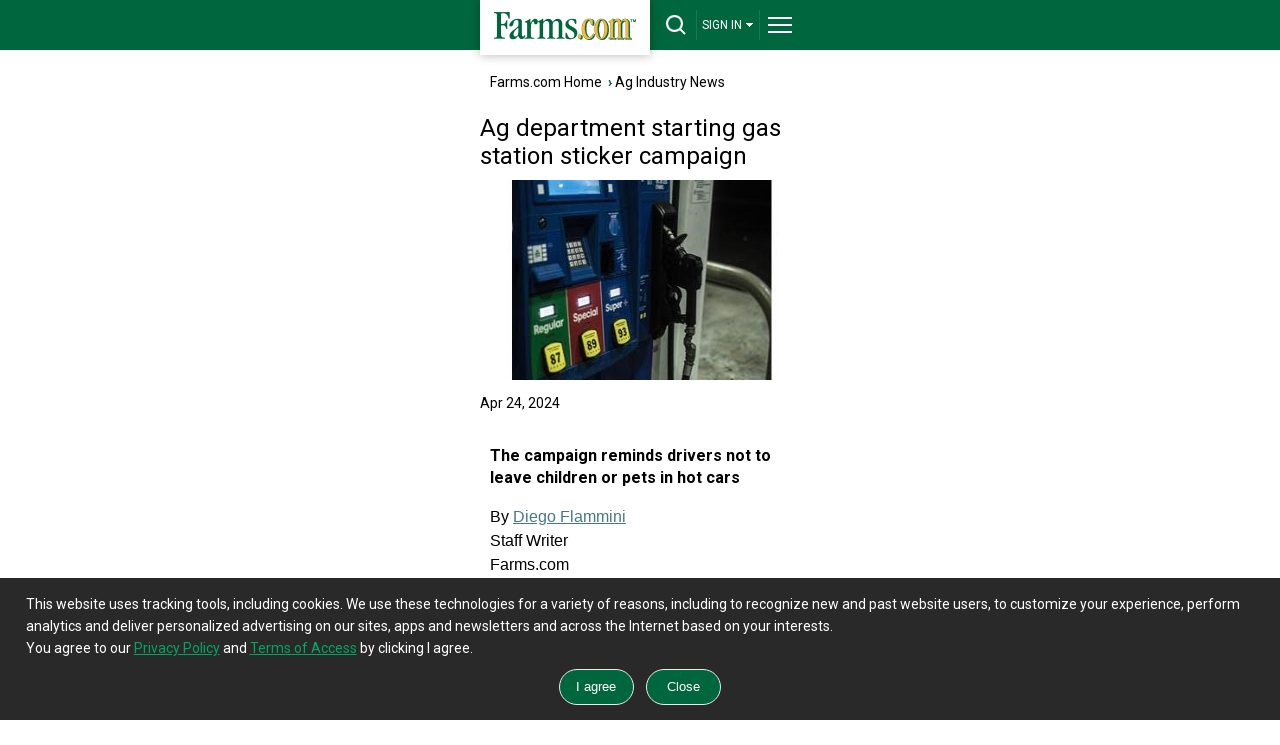

--- FILE ---
content_type: text/html; charset=utf-8
request_url: https://m.farms.com/ag-industry-news/ag-department-starting-gas-station-sticker-campaign-779.aspx
body_size: 23531
content:
<!doctype html><html lang="en"><head id="Head"><!--**********************************************************************************--><!--**********************************************************************************--><meta id="IEMetaTag" /><meta name="verify-v1" content="zBU7Kuy+SWR+HIoaK3uknVJcvsAA1Q0seppdrgVdEP0=" /><title>Ag department starting gas station sticker campaign | Farms.com
</title><meta name="viewport" content="width=device-width, initial-scale=1.0" /><!--[if lt IE 9]><script src="https://css3-mediaqueries-js.googlecode.com/svn/trunk/css3-mediaqueries.js" async ></script><![endif]--><meta id="MetaDescription" name="DESCRIPTION" /><meta id="MetaKeywords" name="KEYWORDS" content="kentucky department of agriculture,kentucky gas stations,kentucky summer driving" /><meta id="MetaCopyright" name="COPYRIGHT" content="Copyright 2007 by My Website" /><meta id="MetaGenerator" name="GENERATOR" /><meta id="MetaAuthor" name="AUTHOR" content="Diego Flammini" /><meta name='robots' content='index,follow'/><meta name="RESOURCE-TYPE" content="DOCUMENT" /><meta name="DISTRIBUTION" content="GLOBAL" /><meta name="REVISIT-AFTER" content="1 DAYS" /><meta name="RATING" content="GENERAL" /><meta http-equiv="PAGE-ENTER" content="RevealTrans(Duration=0,Transition=1)" /><meta http-equiv="Pragma" content="no-cache" /><meta http-equiv="Cache-control" content="no-cache" /><script type="text/javascript" src="https://ajax.googleapis.com/ajax/libs/jquery/3.6.0/jquery.min.js" async></script><style id="StylePlaceholder" type="text/css"></style><script>googletag = window.googletag || { cmd: [] };</script><script src="/js/dnncore.js" type="text/javascript" async></script><!-- Global site tag (gtag.js) - Google Analytics --><script async src="https://www.googletagmanager.com/gtag/js?id=G-04535WBW30"></script><script type="text/javascript" language="javascript">window.dataLayer = window.dataLayer || [];
        function gtag() { dataLayer.push(arguments); }
        gtag('js', new Date());
        gtag('config', 'G-04535WBW30');</script><link rel="preconnect" href="https://fonts.googleapis.com" /><link rel="preconnect" href="https://fonts.gstatic.com" crossorigin="" /><link rel="dns-prefetch" href="https://fonts.gstatic.com" /><link href="https://fonts.googleapis.com/css2?family=Roboto:wght@400;700;900&amp;display=swap" rel="stylesheet" /><link rel="alternate" href="https://www.farms.com/ag-industry-news/ag-department-starting-gas-station-sticker-campaign-779.aspx" /></head><body id="Body" style="margin-bottom: 0px; margin-left: 0px; margin-top: 0px; margin-right: 0px; overflow-y: scroll;"><div class="tools"></div><noscript></noscript><link id="_Portals__default_" rel="stylesheet" type="text/css" href="/Portals/_default/default.css" /><form method="post" action="/ag-industry-news/ag-department-starting-gas-station-sticker-campaign-779.aspx" id="Form" enctype="multipart/form-data" style="height: 100px"><div class="aspNetHidden"><input type="hidden" name="__EVENTTARGET" id="__EVENTTARGET" value="" /><input type="hidden" name="__EVENTARGUMENT" id="__EVENTARGUMENT" value="" /></div><script type="text/javascript">//<![CDATA[
var theForm = document.forms['Form'];
if (!theForm) {
    theForm = document.Form;
}
function __doPostBack(eventTarget, eventArgument) {
    if (!theForm.onsubmit || (theForm.onsubmit() != false)) {
        theForm.__EVENTTARGET.value = eventTarget;
        theForm.__EVENTARGUMENT.value = eventArgument;
        theForm.submit();
    }
}
//]]></script><script src="/WebResource.axd?d=BfCfO6ohbITxmCW8EetzpzfLVO7WbQ92wmWUvoo7nCYrwyYwFO0DCeWjhyxS9Brv3kR_y4kFdXIcR7y70&amp;t=638901392248157332" type="text/javascript"></script><script src="/ScriptResource.axd?d=tI3UzA-Fye7FFWdl2HjRut-Y4OzKMt5zBW5v0hxAZmTGgeHAsrwnd0K0KS8z3A1u739M0ukLJJRAtBsvTykJ-FGareXME0d--8pfnnynwdoBODtayAJUForNRQidIxF3Z9CR7lZ4ZfHn4NNOmEuIXKx95VU1&amp;t=5c0e0825" type="text/javascript"></script><script src="/ScriptResource.axd?d=ikjYpeLkkxf2nSspA2VBlYWXS9nhOhHXbrWx11yXo5huscVIg66M3-JX1wswz8lz5oocVY08ix-FswuQikNn0Zli0VKktHNd3T5ICSjO1lhYnOT3nHDqUa6-YGtDrirD2LTQNGByAHrsa4FPiXyOHFgyd0C1p_HOpi8Mhg2&amp;t=5c0e0825" type="text/javascript"></script><link rel="stylesheet" type="text/css" href="/DesktopModules/NewDesign/Mobile/styles_mobile.css?version=1" /><link rel="preload" href="https://securepubads.g.doubleclick.net/tag/js/gpt.js" as="script"><script src="https://securepubads.g.doubleclick.net/tag/js/gpt.js" async></script><script type="text/javascript" language="javascript">function FormPanel_FireDefaultButton(event) {


        if ((event.keyCode == 13 || event.which == 13) && !(event.srcElement && (event.srcElement.tagName.toLowerCase() == 'textarea'))) {

            var defaultButton = document.getElementById('dnn_dnnHeader_btns');
            if (defaultButton == 'undefined') defaultButton = document.all[target];

            if (defaultButton && typeof (defaultButton.click) != 'undefined') {
                document.getElementById('dnn_dnnHeader_txtSearch');
                defaultButton.click();
                event.cancelBubble = true;
                if (event.stopPropagation) event.stopPropagation();
                return false;
            }
        }
        return true;
    }

    function CheckValidSearch(strValue) {

        var str = strValue;
        var ans = true;
        var j = 0;

        for (var i = 0; i < str.length; i++) {
            var ch = str.substring(i, i + 1);
            if (ch == "'")
                j = 1;
            else if (ch == ",")
                j = 1;
            else if (ch == ",")
                j = 1;
            else if (ch == ".")
                j = 1;
            else if (ch == "?")
                j = 1;
            else if (ch == "!")
                j = 1;
            else if (ch == ";")
                j = 1;
            else if (ch == ":")
                j = 1;
            else if (ch == "(")
                j = 1;
            else if (ch == ")")
                j = 1;
            else if (ch == "{")
                j = 1;
            else if (ch == "}")
                j = 1;
            else if (ch == "}")
                j = 1;
            else if (ch == "&")
                j = 1;
            else if (ch == "'")
                j = 1;
            else if (ch == "+")
                j = 1;
            else if (ch == "*")
                j = 1;

        }
        if (j > 0) {
            ans = false;
        }
        return ans;
    }
    function AllowAnyExceptSpace(strValue) {
        var str = strValue;
        var ans = true;
        var j = 0;

        for (var i = 0; i < str.length; i++) {
            var ch = str.substring(i, i + 1);
            if (ch == " ") {
                j = j + 1;
            }
        }
        if (j == str.length) {
            ans = false;
        }
        return ans;
    }
    function buttonclick(action) {
        var userid = '-1';
        if (action == 'login') {
            if (userid <= 0) {
                window.location = '/tabid/2309/default.aspx';
            }
            else {
                window.location = '/tabid/2310/default.aspx';
            }
        }
        if (action == 'logout') {
            if (userid <= 0) {
                window.location = 'https://www.farms.com/accounts/';
            }
            else {
                window.location = '/weblogout/tabid/1661/default.aspx';
            }
        }
        return false;
    }
    function topsearch() {
        if (document.getElementById('dnn_dnnHeader_txtSearch').value == "") {
            alert("Please enter a keyword that needs to be searched");
            document.getElementById('dnn_dnnHeader_txtSearch').focus();
            return false;
        }
        else if (AllowAnyExceptSpace(document.getElementById('dnn_dnnHeader_txtSearch').value) == false) {

            alert("Please enter keyword(s)");

        }
        else if (CheckValidSearch(document.getElementById('dnn_dnnHeader_txtSearch').value) == false) {

            alert("Please enter valid keywords, don't enter ' ,. ? ! ; : ( ){} / + & *");

        }
        else {
            window.location = '/tabid/2124/default.aspx?path=' + document.getElementById('dnn_dnnHeader_txtSearch').value;
        }
        return false;
    }
</script><div id="header-bar"><div id="header-bar-inner"><a href="/" title="Farms.com Home" id="logo-box" aria-label="Farms.com Home"></a><div id="site-toolbar"><div id="site-toolbar-col-2"><div id="search-area-toggle"><a href="javascript:toggleSearch();" id="drop-search" title="Search" aria-label="drop-search"></a></div></div><div id="site-toolbar-col-4"><div id="signin-area-toggle"><a href="javascript:toggleSignin();" id="drop-signin">SIGN IN<span class="drop-arrow"></span></a></div></div><div id="site-toolbar-col-1"><div id="menu-area-toggle"><a href="javascript:toggleMenu();" id="drop-menu" title="Menu" aria-label="drop-menu"></a></div></div></div><div class="clearme"></div></div></div><div id="search-area"><center><input name="dnn$dnnHeader$txtSearch" type="text" id="dnn_dnnHeader_txtSearch" placeholder="Keyword(s)" onkeypress="javascript:return FormPanel_FireDefaultButton(event);" style="width: 86%;" title="Search" /><br /><input name="dnn$dnnHeader$btns" type="button" id="dnn_dnnHeader_btns" onclick="javascript:return topsearch();" class="green-button" value="Search" style="width: 86%;" /></center></div><div id="signin-area"><ul><li><button id="dnn_dnnHeader_lnkLogin" onclick="javascript:return buttonclick(&#39;login&#39;);" style="transition: all .3s; text-align: left; display: block; padding: 15px;
                font-size: 14px; line-height: 18px; background-color: #333; text-decoration: none;
                outline: none; border: none; color: #fff; border-bottom: solid 1px #292929; width: 100%;">Login</button></li><li class="last-item"><button id="dnn_dnnHeader_lnkSignUp" onclick="javascript:return buttonclick(&#39;logout&#39;);" style="transition: all .3s; text-align: left; display: block;
                padding: 15px; font-size: 14px; line-height: 18px; background-color: #333; text-decoration: none;
                outline: none; border: none; color: #fff;">Sign-Up</button></li></ul></div><div id="full-menu-area"><div class="footer-area"><div class="footer-bottom-area"><div class="footer-bottom-area-inner"><div class="footer-cols"><div class="footer-col"><a href="/" class="drop-footer-menu" title="Home">Home</a></div></div><div class="footer-cols"><div class="footer-col"><a href="#" class="drop-footer-menu close" title="News">News</a><div class="footer-menu-area"><a href="/ag-industry-news/">Ag Industry News</a><br /><a href="/news/cool-tools/">Cool Tools News</a><br /><a href="/news/crops/">Crop News</a><br /><a href="/experts/">Expert Commentary</a><br /><a href="/news/farm-equipment/">Farm Equipment News</a><br /><a href="/news/farm-safety/">Farm Safety News</a><br /><a href="/innovation-and-technology-report.aspx">Innovation & Technology</a><br /><a href="/news/livestock/">Livestock News</a><br /><a href="/news/">News</a><br /><a href="/swine/">Swine News</a><br /><a href="/ag-industry-news/women-in-agriculture/">Women In Agriculture</a></div></div></div><div class="footer-cols"><div class="footer-col"><a href="/markets/" class="drop-footer-menu" title="Markets">Markets</a></div></div><div class="footer-cols"><div class="footer-col"><a href="/videos/" class="drop-footer-menu" title="Videos">Videos</a></div></div><div class="footer-cols"><div class="footer-col"><a href="/farm-real-estate/" class="drop-footer-menu" title="Farm Real Estate">Farm Real Estate</a></div></div><div class="footer-cols"><div class="footer-col"><a href="/used-farm-equipment/" class="drop-footer-menu" title="Farm Equipment">Farm Equipment</a></div></div><div class="footer-cols"><div class="footer-col"><a href="/classifieds/" class="drop-footer-menu" title="Classifieds">Classifieds</a></div></div><div class="footer-cols"><div class="footer-col"><a href="#" class="drop-footer-menu close" title="CROPS">Crops</a><div class="footer-menu-area"><a href="/corn/">Corn</a><br /><a href="/soybeans/">Soybeans</a><br /><a href="/wheat/">Wheat</a><br /><a href="/canola/">Canola</a><br /><a href="/field-guide/">Field Guide</a><br /><a href="/pulse/">Pulse</a><br /><a href="/cotton/">Cotton</a><br /><a href="/hay-forage/">Hay &amp; Forage</a><br /><a href="/horticulture/">Horticulture</a><br /><a href="https://riskmanagement.farms.com/events/ontario-yield-tour-2019">Yield Data Centre</a></div></div></div><div class="footer-cols"><div class="footer-col"><a href="#" class="drop-footer-menu close" title="LIVESTOCK">Livestock</a><div class="footer-menu-area"><a href="/swine/">Swine</a><br /><a href="/beef/">Beef</a><br /><a href="/dairy/">Dairy</a><br /><a href="/poultry/">Poultry</a><br /><a href="/equine/">Equine</a></div></div></div><div class="footer-cols"><div class="footer-col"><a href="#" class="drop-footer-menu close" title="EQUIPMENT">Equipment</a><div class="footer-menu-area"><a href="/used-farm-equipment/">Used Farm Equipment</a><br /><a href="/used-farm-equipment/farm-equipment-dealers/">Farm Equipment
                                Dealers</a><br /><a href="/machinery/">Machinery News</a><br /><a href="/technology/">Technology</a><br /><a href="/cool-tools/">Cool Tools</a></div></div></div><div class="footer-cols"><div class="footer-col"><a href="#" class="drop-footer-menu close" title="OTHER RESOURCES">Other Resources</a><div class="footer-menu-area"><a href="/ag-industry-news/">Ag Industry News</a><br /><a href="/agriculture-apps/">Agriculture Apps</a><br /><a href="/agriculture-associations-and-organizations/">Agriculture Associations and Organizations</a><br /><a href="/business-finance/">Business & Finance</a><br /><a href="/covid19-resources-for-the-agriculture-industry.aspx">COVID-19 Resources</a><br /><a href="/farm-auctions/">Farm Auctions</a><br /><a href="/energy/">Farm Energy</a><br /><a href="/farm-real-estate/">Farm Real Estate</a><br /><a href="/farm-safety/">Farm Safety</a><br /><a href="/farm-supplies/">Farm Supplies</a><br /><a href="/videos/">Farm Videos</a><br /><a href="/government-policy/">Government & Policy</a><br /><a href="/mental-health-and-suicide-prevention-resources/">Mental Health</a><br /><a href="/precision-agriculture/conferences/">Precision Ag Conferences</a><br /><a href="https://www.farms.com/reflections-on-farm-and-food-history/">Reflections on Farm & Food History</a><br /><a href="/rural-lifestyle/">Rural Lifestyle</a><br /><a href="/weather/">Weather</a></div></div></div><div class="clearme"></div><div class="company-logos-title">Farms.com Group Businesses</div><div class="company-logo-cols"><div class="title">Media &amp; Publishing</div><a href="https://www.advancingwomenconference.ca/" title="Advancing Women in Agriculture Conference"><img
              src="/NewCreative/assets/company-logos/company-logos.svg#advancing-women-conference"
              alt="Advancing Women in Agriculture Conference"></a><a href="https://www.farms.com/ag-buyers-guide/"
            title="Ag Buyer's Guide"><img src="/NewCreative/assets/company-logos/company-logos.svg#abg"
              alt="Ag Buyer's Guide"></a><a href="https://www.wisconsinagconnection.com/" title="AgConnection"><img
              src="/NewCreative/assets/company-logos/company-logos.svg#agconnection" alt="AgConnection"></a><a
            href="https://www.farms.com/rural-lifestyle/" title="Ag & Country"><img
              src="/NewCreative/assets/company-logos/company-logos.svg#ag-country" alt="Ag & Country"></a><a
            href="https://www.agriville.com/" title="Agriville.com"><img
              src="/NewCreative/assets/company-logos/company-logos.svg#agriville" alt="Agriville.com"></a><a
            href="https://www.agsearch.com/" title="AgSearch.com"><img
              src="/NewCreative/assets/company-logos/company-logos.svg#agsearch" alt="AgSearch.com"></a><a
            href="https://www.seed.ab.ca/" title="Alberta Seed Guide"><img
              src="/NewCreative/assets/company-logos/company-logos.svg#alberta-seed-guide"
              alt="Alberta Seed Guide"></a><a href="https://betterfarming.com/" title="Better Farming"><img
              src="/NewCreative/assets/company-logos/company-logos.svg#better-farming" alt="Better Farming"></a><a
            href="https://www.betterfarming.com/magazines/better-pork" title="Better Pork"><img
              src="/NewCreative/assets/company-logos/company-logos.svg#better-pork" alt="Better Pork"></a><a
            href="https://riskmanagement.farms.com/" title="Farms.com Risk Management"><img
              src="/NewCreative/assets/company-logos/company-logos.svg#farms-risk-management"
              alt="Farms.com Risk Management"></a><a href="https://www.farms.com/precision-agriculture/digital-digest/"
            title="Farms.com Precision Agriculture Digital Digest"><img
              src="/NewCreative/assets/company-logos/company-logos.svg#pag"
              alt="Farms.com Precision Agriculture Digital Digest"></a><a href="https://www.seedmb.ca/"
            title="Seed Manitoba"><img src="/NewCreative/assets/company-logos/company-logos.svg#seed-manitoba"
              alt="Seed Manitoba"></a><a href="https://seedworld.com/" title="Seed World"><img
              src="/NewCreative/assets/company-logos/company-logos.svg#seed-world" alt="Seed World"></a><a
            href="https://www.servicetruckmagazine.com/" title="Service Truck Magazine"><img
              src="/NewCreative/assets/company-logos/company-logos.svg#service-truck-magazine"
              alt="Service Truck Magazine"></a><a href="https://www.smallfarmcanada.ca/" title="Small Farm Canada"><img
              src="/NewCreative/assets/company-logos/company-logos.svg#small-farm-canada" alt="Small Farm Canada"></a><a
            href="https://spudsmart.com/" title="Spud Smart"><img
              src="/NewCreative/assets/company-logos/company-logos.svg#spud-smart" alt="Spud Smart"></a></div><div class="company-logo-cols"><div class="title">Software &amp; Services</div><a href="https://professional.farms.com/" title="Farms.com Professional Services"><img
              src="/NewCreative/assets/company-logos/company-logos.svg#farms-professional-services"
              alt="Farms.com Professional Services"></a><a href="https://www.pigchamp.com/" title="PigCHAMP"><img
              src="/NewCreative/assets/company-logos/company-logos.svg#pigchamp" alt="PigCHAMP"></a></div><div class="company-logo-cols"><div class="title">Talent Solutions</div><a href="https://www.agcareers.com" title="AgCareers.com"><img
              src="/NewCreative/assets/company-logos/company-logos.svg#agcareers" alt="AgCareers.com"></a><a
            href="https://www.careersinfood.com/" title="CareersInFood"><img
              src="/NewCreative/assets/company-logos/company-logos.svg#careers-in-food" alt="CareersInFood"></a><a
            href="https://www.careersingrocery.com/" title="CareersInGrocery"><img
              src="/NewCreative/assets/company-logos/company-logos.svg#careers-in-grocery" alt="CareersInGrocery"></a><a
            href="https://www.delacyexecutive.co.uk/" title="De Lacy Executive"><img
              src="/NewCreative/assets/company-logos/company-logos.svg#delacy" alt="De Lacy Executive"></a><a
            href="https://foodgrads.com/" title="FoodGrads"><img
              src="/NewCreative/assets/company-logos/company-logos.svg#foodgrads" alt="FoodGrads"></a><a
            href="https://grasslandsgroup.com/" title="Grasslands Recruitment Specialists"><img
              src="/NewCreative/assets/company-logos/company-logos.svg#grasslands-recruitment-specialists"
              alt="Grasslands Recruitment Specialists"></a></div><div class="clearme"></div></div></div></div></div><script type="text/javascript">//$('input, textarea').placeholder();
    var DisplayName = 'SIGN IN';
    function toggleSearch() {
        var ele = document.getElementById('search-area');
        if (ele.style.display == 'block') {
            jQuery("#search-area").slideToggle(400, 'swing');
            document.getElementById('search-area-toggle').innerHTML = '<a href="javascript:toggleSearch();" id="drop-search" title="Search"></a>';
        }
        else {
            jQuery("#search-area").slideToggle(400, 'swing');
            document.getElementById('search-area-toggle').innerHTML = '<a href="javascript:toggleSearch();" id="drop-search-close" title="Close Search"></a>';
            document.getElementById('full-menu-area').style.display = 'none';
            document.getElementById('menu-area-toggle').innerHTML = '<a href="javascript:toggleMenu();" id="drop-menu" title="Menu"></a>';
            document.getElementById('signin-area').style.display = 'none';
            document.getElementById('signin-area-toggle').innerHTML = '<a href="javascript:toggleSignin();" id="drop-signin">' + DisplayName + '<span class="drop-arrow"></span></a>';
        }
    };

    function toggleMenu() {
        var ele = document.getElementById('full-menu-area');
        if (ele.style.display == 'block') {
            jQuery("#full-menu-area").slideToggle(400, 'swing');
            document.getElementById('menu-area-toggle').innerHTML = '<a href="javascript:toggleMenu();" id="drop-menu" title="Menu"></a>';
        }
        else {
            jQuery("#full-menu-area").slideToggle(400, 'swing');
            document.getElementById('menu-area-toggle').innerHTML = '<a href="javascript:toggleMenu();" id="drop-menu-close" title="Close Menu"></a>';
            document.getElementById('search-area').style.display = 'none';
            document.getElementById('search-area-toggle').innerHTML = '<a href="javascript:toggleSearch();" id="drop-search" title="Search"></a>';
            document.getElementById('signin-area').style.display = 'none';
            document.getElementById('signin-area-toggle').innerHTML = '<a href="javascript:toggleSignin();" id="drop-signin">' + DisplayName + '<span class="drop-arrow"></span></a>';
        }
    };

    function toggleSignin() {
        var ele = document.getElementById('signin-area');
        if (ele.style.display == 'block') {
            jQuery("#signin-area").slideToggle(400, 'swing');
            document.getElementById('signin-area-toggle').innerHTML = '<a href="javascript:toggleSignin();" id="drop-signin">' + DisplayName + '<span class="drop-arrow"></span></a>';
        }
        else {
            jQuery("#signin-area").slideToggle(400, 'swing');
            document.getElementById('signin-area-toggle').innerHTML = '<a href="javascript:toggleSignin();" id="drop-signin-close">' + DisplayName + '<span class="drop-arrow"></span></a>';
            document.getElementById('full-menu-area').style.display = 'none';
            document.getElementById('menu-area-toggle').innerHTML = '<a href="javascript:toggleMenu();" id="drop-menu" title="Menu"></a>';
            document.getElementById('search-area').style.display = 'none';
            document.getElementById('search-area-toggle').innerHTML = '<a href="javascript:toggleSearch();" id="drop-search" title="Search"></a>';
        }
    };

    // Collapsible Menu Function
    var close = document.getElementsByClassName("close");
    for (var i = 0; i < close.length; i++) {
        close[i].onclick = function () {
            if (jQuery(this).hasClass('close')) {
                jQuery(".footer-menu-area").slideUp("slow");
                jQuery(".footer-menu-area").parent([0]).children([0]).removeClass('open').addClass('close');
                jQuery(this).next('.footer-menu-area').slideToggle("slow");
                jQuery(this).removeClass('close').toggleClass('open', jQuery(this).is(':visible'));
                return false;
            }
            else {
                jQuery(".footer-menu-area").slideUp("slow");
                jQuery(this).removeClass('open').addClass('close');
                return false;
            }
        }
    };
</script><div id="body-area"><div id="dnn_ContentPane" class="contentpane"><a name="2539"></a><span id="dnn_ctr2539_ContentPane" align="left"><!-- Start_Module_2539 --><div id="dnn_ctr2539_ModuleContent"><link rel="stylesheet" type="text/css" href="/style-min.css" /><style type="text/css">#dnn_ctr2539_newsarticlemobile_pnl2 img {
        max-width: 100% !important;
        height: auto !important;
    }
</style><script type='text/javascript'>var toplb, bb, bottombb3, bottomlb, bb2;

    googletag.cmd.push(function () {
        toplb = googletag.defineSlot('/8982/Farms.com-Mobile', [320, 50], 'div-gpt-ad-1384535196906-0').addService(googletag.pubads());bb2 = googletag.defineSlot('/8982/Farms.com-BB', [300, 250], 'div-gpt-ad-1490832309152-2').addService(googletag.pubads());
        bottombb3 = googletag.defineSlot('/8982/Farms.com-BB/BottomBB', [300, 250], 'div-gpt-ad-1490832309152-8').addService(googletag.pubads());
        bb = googletag.defineSlot('/8982/Farms.com-BB/BB2', [300, 250], 'div-gpt-ad-1490832309152-3').addService(googletag.pubads());
        bottomlb = googletag.defineSlot('/8982/Farms.com-Mobile/Bottom-Mobile', [[300, 50], [320, 50]], 'div-gpt-ad-1384535026493-0').addService(googletag.pubads());
        googletag.pubads().disableInitialLoad();
        googletag.pubads().enableLazyLoad({ mobileScaling: 2.0 });
        googletag.pubads().collapseEmptyDivs(true, true);
        googletag.pubads().enableSingleRequest();
        googletag.enableServices();
    });
</script><div class="bottom-margin"><div class="col1"><div class="content-box"><a href="/">Farms.com Home</a> &nbsp;<span class="text-arrow">&rsaquo;</span>&nbsp;<a href="/ag-industry-news/">Ag Industry News</a></div></div><div class="clearme"></div><div id="dnn_ctr2539_newsarticlemobile_pnlNews"><div class="col1"><div class="content-box-title-area"><h1 id="dnn_ctr2539_newsarticlemobile_lblTitle">Ag department starting gas station sticker campaign</h1></div><div id="dnn_ctr2539_newsarticlemobile_imagepanel"><img src="https://images1.farms.com/farms-production-images/Portals/0/Images/News/209779.jpg" id="dnn_ctr2539_newsarticlemobile_imgAttach" class="img-responsive" width="320" height="200" alt="Ag department starting gas station sticker campaign" /></div><span class="general-font" style="padding: 5px 0 5px 0; float: left;"><span id="dnn_ctr2539_newsarticlemobile_lblDateAdded">Apr 24, 2024</span><br /></span></div><div class="clearme"></div><div id="top-leaderboard-slot" style="padding: 0px;"><div id='div-gpt-ad-1384535196906-0'><script>googletag.cmd.push(function () { googletag.display('div-gpt-ad-1384535196906-0'); });</script></div></div><div class="col2"><div class="content-box" style="font-size: 16px; line-height: 24px"><span id="dnn_ctr2539_newsarticlemobile_lblDescription"><p><h2>The campaign reminds drivers not to leave children or pets in hot cars</h2><p style="margin-bottom:11px"><span style="font-size:12pt"><span style="line-height:107%"><span style="font-family:Arial,sans-serif">By <a href="https://www.farms.com/author-bio/diego-flammini.aspx" style="color:#467886; text-decoration:underline">Diego Flammini</a><br />Staff Writer<br />Farms.com</span></span></span></p><p><p style="margin-bottom:11px"><span style="font-size:12pt"><span style="line-height:107%"><span style="font-family:Arial,sans-serif">A state agriculture department has started a campaign to raise awareness about a serious summer issue.</span></span></span></p><p><p style="margin-bottom:11px"><span style="font-size:12pt"><span style="line-height:107%"><span style="font-family:Arial,sans-serif">The Kentucky Department of Agriculture recently launched a gas pump sticker initiative for the summer driving season.</span></span></span></p><p><p style="margin-bottom:11px"><span style="font-size:12pt"><span style="line-height:107%"><span style="font-family:Arial,sans-serif">Gas pumps across the state will have stickers on them reminding drivers not to leave children or pets in a hot vehicle.</span></span></span></p></span></div><div class="banner-slot" style="padding: 5px 0px;" id="bigbox2"><div id='div-gpt-ad-1490832309152-2'><script>googletag.cmd.push(function () { googletag.display('div-gpt-ad-1490832309152-2'); });</script></div></div><div class="content-box" style="font-size: 16px; line-height: 24px"><span id="dnn_ctr2539_newsarticlemobile_lblDescription1"><p><p style="margin-bottom:11px"><span style="font-size:12pt"><span style="line-height:107%"><span style="font-family:Arial,sans-serif">&ldquo;This is just a PSA, something for us to be able to help make sure that people across the state, whenever they&rsquo;re pumping their gas, that they get an extra awareness to check in the back seat of the vehicle,&rdquo; Agriculture Commissioner Jonathan Shell said in <a href="https://www.facebook.com/watch/?v=774225751096704" style="color:#467886; text-decoration:underline">a Facebook video</a>.</span></span></span></p><p><p style="margin-bottom: 11px; text-align: center;"><img alt="Kentucky gas station sticker" src="https://images1.farms.com/farms-production-images/Portals/0/Images/Kentucky gas station.jpg" style="width: 400px; height: 287px;" /></p><p><p style="margin-bottom:11px"><span style="font-size:12pt"><span style="line-height:107%"><span style="font-family:Arial,sans-serif">A state trooper appearing in the video also reminded drivers to lock their cars to prevent any children from entering and getting stuck in an unlocked vehicle.</span></span></span></p><p><p style="margin-bottom:11px"><span style="font-size:12pt"><span style="line-height:107%"><span style="font-family:Arial,sans-serif">People may scoff at the notion of themselves forgetting a young child or pet in a hot car, but it does happen.</span></span></span></p><p><p style="margin-bottom:11px"><span style="font-size:12pt"><span style="line-height:107%"><span style="font-family:Arial,sans-serif">On average, 38 kids under the age of 15 succumb heatstroke as a result of being left in a car, <a href="https://injuryfacts.nsc.org/motor-vehicle/motor-vehicle-safety-issues/hotcars/" style="color:#467886; text-decoration:underline">the National Safety Council</a> says. In 2023, it happened to 29 kids.</span></span></span></p><p><p style="margin-bottom:11px"><span style="font-size:12pt"><span style="line-height:107%"><span style="font-family:Arial,sans-serif">The inside of a locked car can become extremely hot in a short period of time.</span></span></span></p><p><p style="margin-bottom:11px"><span style="font-size:12pt"><span style="line-height:107%"><span style="font-family:Arial,sans-serif">The CDC estimates that on an 80-degree day, a car&rsquo;s temperature can reach 109 degrees after 20 minutes, and about 118 degrees after 40 minutes.</span></span></span></p><p><p style="margin-bottom:11px"><span style="font-size:12pt"><span style="line-height:107%"><span style="font-family:Arial,sans-serif">For context, a steak cooked rare has an internal temperature of about 125 degrees.</span></span></span></p></span></div><div class="banner-slot" style="padding: 5px 0px;" id="bigbox"><div id='div-gpt-ad-1490832309152-3'><script>googletag.cmd.push(function () { googletag.display('div-gpt-ad-1490832309152-3'); });</script></div></div></div><div class="col3"><div class="content-box"><hr /><div class="comment-link-box"><a href="/ag-industry-news/manitoba-s-david-hunt-appointed-chief-commissioner-of-cgc-780.aspx" id="dnn_ctr2539_newsarticlemobile_aPrevious" class="article-previous-arrow" title="Previous" aria-label="Previous"></a><a href="/ag-industry-news/manitoba-s-david-hunt-appointed-chief-commissioner-of-cgc-780.aspx" id="dnn_ctr2539_newsarticlemobile_aTitlePrev"><span id="dnn_ctr2539_newsarticlemobile_lblPrev">Manitoba’s David Hunt appointed chief commissioner of CGC</span></a></div><div class="comment-link-box"><a href="/ag-industry-news/john-deere-unveils-new-precision-ag-upgrade-kit-768.aspx" id="dnn_ctr2539_newsarticlemobile_anext" class="article-next-arrow" title="Next" aria-label="Next"></a><a href="/ag-industry-news/john-deere-unveils-new-precision-ag-upgrade-kit-768.aspx" id="dnn_ctr2539_newsarticlemobile_aTitleNext"><span id="dnn_ctr2539_newsarticlemobile_lblNext">John Deere Unveils New Precision Ag Upgrade Kit</span></a></div><hr /></div><div class="content-box"><div class="small-font" style="text-align: center; padding: 10px 0 10px 0;"><!-- AddToAny BEGIN --><div class="a2a_kit a2a_kit_size_32 a2a_default_style" style="display: inline-block;"><a class="a2a_button_x"></a><a class="a2a_button_email"></a><a class="a2a_button_facebook"></a><a class="a2a_button_print"></a><a class="a2a_dd" href="https://www.addtoany.com/share"></a></div><script async src="https://static.addtoany.com/menu/page.js"></script><!-- AddToAny END --></div><!--<hr />--></div><a href="/newsletters/" title="Subscribe to our Newsletters" style="display: block; text-align: center; font-size: 14px;"><span class="newsletter-icon" style="display: inline-block;"></span><strong>Subscribe to our Newsletters</strong></a><div class="content-box"><div id="dnn_ctr2539_newsarticlemobile_divbrowse" class="content-box-title-bar" style="margin-bottom: 5px;"><h2>Trending Video</h2><a href="/videos/" class="arrow-button" aria-label="More Videos" title="More Videos"></a></div><span class="classh1" style="font-size: 18px"><span id="dnn_ctr2539_newsarticlemobile_lblVideoTitle"></span></span><span id="dnn_ctr2539_newsarticlemobile_lblVideoDesc"></span><hr /></div><div class="banner-slot" id="bottombb3"><div id='div-gpt-ad-1490832309152-8'><script>googletag.cmd.push(function () { googletag.display('div-gpt-ad-1490832309152-8'); });</script></div></div></div></div><div class="col1 col-cover-agcareer"><div class="content-box"><div class="content-box-title-bar"><h2><a title="More Business News"
            href='/business-finance/'>Business News<span style='display:none;'><span style="font-weight: 400;">&nbsp;by </span><span style="color: #117AA6; font-weight: 900;">Better</span> <span style="color: #00407d; font-weight: 900;">Farming</span></span></a></h2><a href='/business-finance/'
        class="arrow-button" aria-label="Title" title="More Business News"></a></div><div class="news-box"><div class=''><a id="dnn_ctr2539_newsarticlemobile_dnnSponsoredNews_rptNews_HyperLink1_0" title="U.S. Crude Oil Output May Decline After Record Levels" href="/ag-industry-news/u-s-crude-oil-output-may-decline-after-record-levels-643.aspx">U.S. Crude Oil Output May Decline Aft...</a>&nbsp;<span class="text-arrow">&rsaquo;</span></div><hr /><div class=''><a id="dnn_ctr2539_newsarticlemobile_dnnSponsoredNews_rptNews_HyperLink1_1" title="US Gasoline Prices Expected to Stay Lower Through 2027 " href="/ag-industry-news/us-gasoline-prices-expected-to-stay-lower-through-2027-642.aspx" target="_blank">US Gasoline Prices Expected to Stay L...</a>&nbsp;<span class="text-arrow">&rsaquo;</span></div><hr /><div class=''><a id="dnn_ctr2539_newsarticlemobile_dnnSponsoredNews_rptNews_HyperLink1_2" title="Long-Term Lease at Lethrbridge Polytechnic Boosts Alberta Farm Research " href="/ag-industry-news/long-term-lease-at-lethrbridge-polytechnic-boosts-alberta-farm-research-641.aspx">Long-Term Lease at Lethrbridge Polyte...</a>&nbsp;<span class="text-arrow">&rsaquo;</span></div><hr /><div class=''><a id="dnn_ctr2539_newsarticlemobile_dnnSponsoredNews_rptNews_HyperLink1_3" title="Kubota Backs Mountain Bike Freeride Trail Builder " href="/ag-industry-news/kubota-backs-mountain-bike-freeride-trail-builder-635.aspx">Kubota Backs Mountain Bike Freeride T...</a>&nbsp;<span class="text-arrow">&rsaquo;</span></div><hr /><div class=''><a id="dnn_ctr2539_newsarticlemobile_dnnSponsoredNews_rptNews_HyperLink1_4" title="National Ag Day 2026 Celebrates Farming" href="/ag-industry-news/national-ag-day-2026-celebrates-farming-616.aspx">National Ag Day 2026 Celebrates Farming</a>&nbsp;<span class="text-arrow">&rsaquo;</span></div><hr /></div></div></div><div class="clearme"></div><div id="bottom-leaderboard-slot"><div id='div-gpt-ad-1384535026493-0'><script>googletag.cmd.push(function () { googletag.display('div-gpt-ad-1384535026493-0'); });</script></div></div><div class="col2 col-cover-agcareer"><div class="content-box"><div class="content-box-title-bar"><h2><a title="More General News"
            href='/news/general/'>General News<span style='display:none;'><span style="font-weight: 400;">&nbsp;by </span><span style="color: #117AA6; font-weight: 900;">Better</span> <span style="color: #00407d; font-weight: 900;">Farming</span></span></a></h2><a href='/news/general/'
        class="arrow-button" aria-label="Title" title="More General News"></a></div><div class="news-box"><a id="dnn_ctr2539_newsarticlemobile_dnnGeneralNews_rptNews_HyperLink2_0" href="/ag-industry-news/usda-urges-farmers-and-rural-communities-to-prepare-as-winter-storm-fern-approaches-644.aspx"><img style='display:none;' alt='USDA Urges Farmers and Rural Communities to Prepare as Winter Storm Fern Approaches' class="news-pic" src='https://images1.farms.com/farms-production-images/Portals/0/Images/News/237644.jpg'/></a><div class=''><a id="dnn_ctr2539_newsarticlemobile_dnnGeneralNews_rptNews_HyperLink1_0" title="USDA Urges Farmers and Rural Communities to Prepare as Winter Storm Fern Approaches" href="/ag-industry-news/usda-urges-farmers-and-rural-communities-to-prepare-as-winter-storm-fern-approaches-644.aspx">USDA Urges Farmers and Rural Communit...</a>&nbsp;<span class="text-arrow">&rsaquo;</span></div><hr /><div class=''><a id="dnn_ctr2539_newsarticlemobile_dnnGeneralNews_rptNews_HyperLink1_1" title="U.S. Crude Oil Output May Decline After Record Levels" href="/ag-industry-news/u-s-crude-oil-output-may-decline-after-record-levels-643.aspx">U.S. Crude Oil Output May Decline Aft...</a>&nbsp;<span class="text-arrow">&rsaquo;</span></div><hr /><div class=''><a id="dnn_ctr2539_newsarticlemobile_dnnGeneralNews_rptNews_HyperLink1_2" title="Alta. farmer speaking at World Economic Forum" href="/ag-industry-news/alta-farmer-speaking-at-world-economic-forum-623.aspx">Alta. farmer speaking at World Econom...</a>&nbsp;<span class="text-arrow">&rsaquo;</span></div><hr /><div class=''><a id="dnn_ctr2539_newsarticlemobile_dnnGeneralNews_rptNews_HyperLink1_3" title="USDA encouraging preparation for Winter Storm Fern" href="/ag-industry-news/usda-encouraging-preparation-for-winter-storm-fern-622.aspx">USDA encouraging preparation for Wint...</a>&nbsp;<span class="text-arrow">&rsaquo;</span></div><hr /><div class=''><a id="dnn_ctr2539_newsarticlemobile_dnnGeneralNews_rptNews_HyperLink1_4" title="AED Announces 2026 Board Chairman and Leadership Appointments" href="/news/farm-equipment/aed-announces-2026-board-chairman-and-leadership-appointments-237589.aspx">AED Announces 2026 Board Chairman and...</a>&nbsp;<span class="text-arrow">&rsaquo;</span></div><hr /></div></div></div><div class="col3 col-cover-agcareer"><div class="content-box"><div class="content-box-title-bar"><h2><a target="_blank" href="https://www.agriville.com/" title="More Forums">Forums <span style="font-weight: 400;">by </span><span style="color: #00663d; font-weight: 900;">Agriville</span><span style="font-weight: 400; font-size: 12px; line-height: 12px;">.com</span></a></h2><a target="_blank" href="https://www.agriville.com/" class="arrow-button" aria-label="Title" title="More Forums"></a></div><div class="news-box"><span id="dnn_ctr2539_newsarticlemobile_dnnAgriville_lblError"></span><a title='A real lobby effort results' href='https://www.agriville.com/forum/commodity-marketing/820509-a-real-lobby-effort-results' target="_blank"><span id="dnn_ctr2539_newsarticlemobile_dnnAgriville_rptAgriville_lblTitle_0">A real lobby effort results</span>&nbsp;<span class="text-arrow">&rsaquo;</span></a><hr><a title='Winter wheat harvest Highwood Montana' href='https://www.agriville.com/forum/commodity-marketing/820573-winter-wheat-harvest-highwood-montana' target="_blank"><span id="dnn_ctr2539_newsarticlemobile_dnnAgriville_rptAgriville_lblTitle_1">Winter wheat harvest Highwood Montana</span>&nbsp;<span class="text-arrow">&rsaquo;</span></a><hr><a title='U.S. Midwest Corn Pollination is Widespread in 13+ U.S. States!' href='https://www.agriville.com/forum/commodity-marketing/820576-u-s-midwest-corn-pollination-is-widespread-in-13-u-s-states' target="_blank"><span id="dnn_ctr2539_newsarticlemobile_dnnAgriville_rptAgriville_lblTitle_2">U.S. Midwest Corn Pollination is Widespread in 13+ U.S. States!</span>&nbsp;<span class="text-arrow">&rsaquo;</span></a><hr><a title='Rain lottery' href='https://www.agriville.com/forum/commodity-marketing/820358-rain-lottery' target="_blank"><span id="dnn_ctr2539_newsarticlemobile_dnnAgriville_rptAgriville_lblTitle_3">Rain lottery</span>&nbsp;<span class="text-arrow">&rsaquo;</span></a><hr><a title='Friday crop.report on a Thursday middle of July on' href='https://www.agriville.com/forum/commodity-marketing/820539-friday-crop-report-on-a-thursday-middle-of-july-on' target="_blank"><span id="dnn_ctr2539_newsarticlemobile_dnnAgriville_rptAgriville_lblTitle_4">Friday crop.report on a Thursday middle of July on</span>&nbsp;<span class="text-arrow">&rsaquo;</span></a><hr><a title='Current N pricing' href='https://www.agriville.com/forum/commodity-marketing/820174-current-n-pricing' target="_blank"><span id="dnn_ctr2539_newsarticlemobile_dnnAgriville_rptAgriville_lblTitle_5">Current N pricing</span>&nbsp;<span class="text-arrow">&rsaquo;</span></a><hr></div></div></div><div class="clearme"></div><div class="col1 col-cover-agcareer"><div class="content-box"><div class="content-box-title-bar"><h2><a title="More Machinery News"
            href='/machinery/'>Machinery News<span style='display:none;'><span style="font-weight: 400;">&nbsp;by </span><span style="color: #117AA6; font-weight: 900;">Better</span> <span style="color: #00407d; font-weight: 900;">Farming</span></span></a></h2><a href='/machinery/'
        class="arrow-button" aria-label="Title" title="More Machinery News"></a></div><div class="news-box"><a id="dnn_ctr2539_newsarticlemobile_dnnFarmEquipNews_rptNews_HyperLink2_0" href="/news/farm-equipment/precision-planting-launches-seed-orientation-system-at-2026-ptx-winter-conference-237633.aspx"><img style='display:none;' alt='Precision Planting Launches Seed Orientation System at 2026 PTx Winter Conference' class="news-pic" src='https://images1.farms.com/farms-production-images/Portals/0/Images/News/Fallback/12/4.jpg'/></a><div class=''><a id="dnn_ctr2539_newsarticlemobile_dnnFarmEquipNews_rptNews_HyperLink1_0" title="Precision Planting Launches Seed Orientation System at 2026 PTx Winter Conference" href="/news/farm-equipment/precision-planting-launches-seed-orientation-system-at-2026-ptx-winter-conference-237633.aspx">Precision Planting Launches Seed Orie...</a>&nbsp;<span class="text-arrow">&rsaquo;</span></div><hr /><div class=''><a id="dnn_ctr2539_newsarticlemobile_dnnFarmEquipNews_rptNews_HyperLink1_1" title="AED Announces 2026 Board Chairman and Leadership Appointments" href="/news/farm-equipment/aed-announces-2026-board-chairman-and-leadership-appointments-237589.aspx">AED Announces 2026 Board Chairman and...</a>&nbsp;<span class="text-arrow">&rsaquo;</span></div><hr /><div class=''><a id="dnn_ctr2539_newsarticlemobile_dnnFarmEquipNews_rptNews_HyperLink1_2" title="Precision Planting Reveals 3 New Products at PTx Winter Conference" href="/news/farm-equipment/precision-planting-reveals-3-new-products-at-ptx-winter-conference-237588.aspx">Precision Planting Reveals 3 New Prod...</a>&nbsp;<span class="text-arrow">&rsaquo;</span></div><hr /><div class=''><a id="dnn_ctr2539_newsarticlemobile_dnnFarmEquipNews_rptNews_HyperLink1_3" title="INEDA Past Chairman Jay Funke Testifies Before Senate on Ag Dealers and Rural Economy" href="/news/farm-equipment/ineda-past-chairman-jay-funke-testifies-before-senate-on-ag-dealers-and-rural-economy-237587.aspx">INEDA Past Chairman Jay Funke Testifi...</a>&nbsp;<span class="text-arrow">&rsaquo;</span></div><hr /><div class=''><a id="dnn_ctr2539_newsarticlemobile_dnnFarmEquipNews_rptNews_HyperLink1_4" title="Made in America: FCC decision sparks scramble to localize ag spray drone production" href="/news/farm-equipment/made-in-america-fcc-decision-sparks-scramble-to-localize-ag-spray-drone-production-237581.aspx">Made in America: FCC decision sparks ...</a>&nbsp;<span class="text-arrow">&rsaquo;</span></div><hr /></div></div></div><div class="col2 col-cover-agcareer"><div class="content-box"><div class="content-box-title-bar"><h2><a title="More Crop News"
            href='/news/crops/'>Crop News<span style='display:none;'><span style="font-weight: 400;">&nbsp;by </span><span style="color: #117AA6; font-weight: 900;">Better</span> <span style="color: #00407d; font-weight: 900;">Farming</span></span></a></h2><a href='/news/crops/'
        class="arrow-button" aria-label="Title" title="More Crop News"></a></div><div class="news-box"><a id="dnn_ctr2539_newsarticlemobile_dnnCropNews_rptNews_HyperLink2_0" href="/ag-industry-news/usda-urges-farmers-and-rural-communities-to-prepare-as-winter-storm-fern-approaches-644.aspx"><img style='display:none;' alt='USDA Urges Farmers and Rural Communities to Prepare as Winter Storm Fern Approaches' class="news-pic" src='https://images1.farms.com/farms-production-images/Portals/0/Images/News/237644.jpg'/></a><div class=''><a id="dnn_ctr2539_newsarticlemobile_dnnCropNews_rptNews_HyperLink1_0" title="USDA Urges Farmers and Rural Communities to Prepare as Winter Storm Fern Approaches" href="/ag-industry-news/usda-urges-farmers-and-rural-communities-to-prepare-as-winter-storm-fern-approaches-644.aspx">USDA Urges Farmers and Rural Communit...</a>&nbsp;<span class="text-arrow">&rsaquo;</span></div><hr /><div class=''><a id="dnn_ctr2539_newsarticlemobile_dnnCropNews_rptNews_HyperLink1_1" title="Long-Term Lease at Lethrbridge Polytechnic Boosts Alberta Farm Research " href="/ag-industry-news/long-term-lease-at-lethrbridge-polytechnic-boosts-alberta-farm-research-641.aspx">Long-Term Lease at Lethrbridge Polyte...</a>&nbsp;<span class="text-arrow">&rsaquo;</span></div><hr /><div class=''><a id="dnn_ctr2539_newsarticlemobile_dnnCropNews_rptNews_HyperLink1_2" title="Ontario Renews Commitment to 4R Nutrient Stewardship with a Third-Term Agreement" href="/news/ontario-renews-commitment-to-4r-nutrient-stewardship-with-a-third-term-agreement-237634.aspx">Ontario Renews Commitment to 4R Nutri...</a>&nbsp;<span class="text-arrow">&rsaquo;</span></div><hr /><div class=''><a id="dnn_ctr2539_newsarticlemobile_dnnCropNews_rptNews_HyperLink1_3" title="Another Challenging Year for Farmers in 2026-27: FCC " href="/news/another-challenging-year-for-farmers-in-2026-27-fcc-237632.aspx">Another Challenging Year for Farmers ...</a>&nbsp;<span class="text-arrow">&rsaquo;</span></div><hr /><div class=''><a id="dnn_ctr2539_newsarticlemobile_dnnCropNews_rptNews_HyperLink1_4" title="Federal, Saskatchewan Governments Invest in Livestock, Forage Research " href="/news/federal-saskatchewan-governments-invest-in-livestock-forage-research-237631.aspx">Federal, Saskatchewan Governments Inv...</a>&nbsp;<span class="text-arrow">&rsaquo;</span></div><hr /></div></div></div><div class="col3 col-cover-agcareer"><div class="content-box"><div class="content-box-title-bar"><h2><a title="More Livestock News"
            href='/news/livestock/'>Livestock News<span style='display:none;'><span style="font-weight: 400;">&nbsp;by </span><span style="color: #117AA6; font-weight: 900;">Better</span> <span style="color: #00407d; font-weight: 900;">Farming</span></span></a></h2><a href='/news/livestock/'
        class="arrow-button" aria-label="Title" title="More Livestock News"></a></div><div class="news-box"><a id="dnn_ctr2539_newsarticlemobile_dnnLiveStockNews_rptNews_HyperLink2_0" href="/ag-industry-news/usda-urges-farmers-and-rural-communities-to-prepare-as-winter-storm-fern-approaches-644.aspx"><img style='display:none;' alt='USDA Urges Farmers and Rural Communities to Prepare as Winter Storm Fern Approaches' class="news-pic" src='https://images1.farms.com/farms-production-images/Portals/0/Images/News/237644.jpg'/></a><div class=''><a id="dnn_ctr2539_newsarticlemobile_dnnLiveStockNews_rptNews_HyperLink1_0" title="USDA Urges Farmers and Rural Communities to Prepare as Winter Storm Fern Approaches" href="/ag-industry-news/usda-urges-farmers-and-rural-communities-to-prepare-as-winter-storm-fern-approaches-644.aspx">USDA Urges Farmers and Rural Communit...</a>&nbsp;<span class="text-arrow">&rsaquo;</span></div><hr /><div class=''><a id="dnn_ctr2539_newsarticlemobile_dnnLiveStockNews_rptNews_HyperLink1_1" title="USDA encouraging preparation for Winter Storm Fern" href="/ag-industry-news/usda-encouraging-preparation-for-winter-storm-fern-622.aspx">USDA encouraging preparation for Wint...</a>&nbsp;<span class="text-arrow">&rsaquo;</span></div><hr /><div class=''><a id="dnn_ctr2539_newsarticlemobile_dnnLiveStockNews_rptNews_HyperLink1_2" title="Enrollment For Dairy Margin Coverage Program Now Open" href="/news/enrollment-for-dairy-margin-coverage-program-now-open-237609.aspx">Enrollment For Dairy Margin Coverage ...</a>&nbsp;<span class="text-arrow">&rsaquo;</span></div><hr /><div class=''><a id="dnn_ctr2539_newsarticlemobile_dnnLiveStockNews_rptNews_HyperLink1_3" title="Reevaluating Artificial Insemination in Today’s Cattle Market" href="/news/reevaluating-artificial-insemination-in-today-s-cattle-market-237608.aspx">Reevaluating Artificial Insemination ...</a>&nbsp;<span class="text-arrow">&rsaquo;</span></div><hr /><div class=''><a id="dnn_ctr2539_newsarticlemobile_dnnLiveStockNews_rptNews_HyperLink1_4" title="Preventing Lamb Laosses: The First 30 Days" href="/news/preventing-lamb-laosses-the-first-30-days-237607.aspx">Preventing Lamb Laosses: The First 30...</a>&nbsp;<span class="text-arrow">&rsaquo;</span></div><hr /></div></div></div><div class="col1" style="padding-top: 10px;"><div class="content-box"><div class="general-font"><h2 style="display: inline-block;">Sponsored Links:&nbsp;</h2><a href="/soybeans/" target="_blank">Highest Yielding Soybeans,</a>&nbsp; <a href="https://www.pigchamp.com/products/PigCHAMPGrowFinish"
                    target="_blank">PigCHAMP Grow-Finish,</a>&nbsp; <a href="/precision-agriculture/"
                        target="_blank">Precision Agriculture,</a>&nbsp; <a href="https://www.pigchamp.com/"
                            target="_blank">Swine Reproduction Software</a></div></div></div><div class="clearme"></div></div><script type="application/ld+json">{"@context": "https://schema.org","@type": "NewsArticle","mainEntityOfPage": {"@type": "WebPage","@id": "https://m.farms.com/ag-industry-news/ag-department-starting-gas-station-sticker-campaign-779.aspx"}, "headline": "Ag department starting gas station sticker campaign","image": {"@type": "ImageObject","url": "https://images1.farms.com/farms-production-images/Portals/0/Images/News/209779.jpg","width": "370","height": "200"},"datePublished": "4/24/2024 1:21:25 PM",  "dateModified": "4/24/2024 1:21:25 PM","author": { "@type": "Person",    "name": "Diego Flammini"  },"publisher": { "@type": "Organization", "name": "Farms.com", "url": "https://www.farms.com/", "logo": { "@type": "ImageObject", "url": "https://www.farms.com/farmslogo.png" ,"width": "168","height": "50" }  }, "description": "A gas station sticker campaign reminds drivers to check for kids and pets in cars"}</script><script type="text/javascript">function CheckWhiteSpace1(e) {
        var regex = /^[a-zA-Z ]*$/;
        if (e.name.includes('txtName')) {
            if (e.value.trim() == '') {
                document.getElementById("nameError").style.display = "block";
                document.getElementById("validfname").style.display = "none";
                return false;
            }
            else {
                document.getElementById("nameError").style.display = "none";
            }
            if (regex.test(e.value.trim()) == false) {
                document.getElementById("validfname").style.display = "block";
                return false;
            }
            else {
                document.getElementById("validfname").style.display = "none";
            }
        }
        if (e.name.includes('txtLastName')) {
            if (regex.test(e.value.trim()) == false && e.value.trim() != '') {
                document.getElementById("validlname").style.display = "block";
                return false;
            }
            else {
                document.getElementById("validlname").style.display = "none";
            }
        }
        if (e.name.includes('txtEmail')) {
            if (e.value.trim() == '') {
                document.getElementById("emailError").style.display = "block";
                document.getElementById("emailError1").style.display = "none";
                return false;
            }
            else {
                document.getElementById("emailError").style.display = "none";
            }
            var reg = /^([A-Za-z0-9_\-\.])+\@([A-Za-z0-9_\-\.])+\.([A-Za-z]{2,4})$/;
            if (reg.test(e.value.trim()) == false) {
                document.getElementById("emailError1").style.display = "block";
                return false;
            }
            else {
                document.getElementById("emailError1").style.display = "none";
            }
        }
        if (e.name.includes('txtCaptcha')) {
            if (e.value.trim() == '') {
                document.getElementById("errorCaptcha").style.display = "block";
                document.getElementById("errorCaptcha1").style.display = "none";
                return false;
            }
            else {
                document.getElementById("errorCaptcha").style.display = "none";
            }
            var hdnCaptcha = document.getElementById('dnn_ctr2539_newsarticlemobile_HdCaptcha');
            if (hdnCaptcha.value != e.value) {
                document.getElementById("errorCaptcha1").style.display = "block";
                return false;
            }
            else {
                document.getElementById("errorCaptcha1").style.display = "none";
            }
        }
        if (e.name.includes('txtComments')) {
            if (e.value.trim() == '') {
                document.getElementById("errorComment").style.display = "block";
                return false;
            }
            else {
                document.getElementById("errorComment").style.display = "none";
            }
        }
        return true;
    }
    function CheckWhiteSpace() {
        var Captcha = document.getElementById('dnn_ctr2539_newsarticlemobile_txtCaptcha');
        var hdnCaptcha = document.getElementById('dnn_ctr2539_newsarticlemobile_HdCaptcha');
        var txtName = document.getElementById('dnn_ctr2539_newsarticlemobile_txtName');
        var txtLastName = document.getElementById('dnn_ctr2539_newsarticlemobile_txtLastName');
        var txtEmail = document.getElementById('dnn_ctr2539_newsarticlemobile_txtEmail');
        var txtComments = document.getElementById('dnn_ctr2539_newsarticlemobile_txtComments');
        var reg = /^([A-Za-z0-9_\-\.])+\@([A-Za-z0-9_\-\.])+\.([A-Za-z]{2,4})$/;
        var invalid1 = 0;
        var invalid2 = 0;
        var invalid3 = 0;
        var invalid4 = 0;
        var invalid5 = 0;
        var invalid6 = 0;
        var invaiid7 = 0;
        var invaiid8 = 0;
        var regex = /^[a-zA-Z ]*$/;

        if (txtName.value.trim() == '') {
            document.getElementById("nameError").style.display = "block";
            invalid1 = 1;
        }
        else {
            invalid1 = 0;
            document.getElementById("nameError").style.display = "none";
        }
        if (regex.test(txtName.value.trim()) == false && txtName.value.trim() != '') {
            document.getElementById("validfname").style.display = "block";
            invalid7 = 7;
        }
        else {
            invalid7 = 0;
            document.getElementById("validfname").style.display = "none";
        }
        if (regex.test(txtLastName.value.trim()) == false && txtLastName.value.trim() != '') {
            document.getElementById("validlname").style.display = "block";
            invalid8 = 8;
        }
        else {
            invalid8 = 0;
            document.getElementById("validlname").style.display = "none";
        }
        if (txtEmail.value.trim() == '') {
            document.getElementById("emailError").style.display = "block";
            document.getElementById("emailError1").style.display = "none";
            invalid2 = 2;
        }
        else {
            invalid2 = 0;
            document.getElementById("emailError").style.display = "none";
        }
        if (reg.test(txtEmail.value.trim()) == false && txtEmail.value.trim() != '') {
            document.getElementById("emailError1").style.display = "block";
            invalid5 = 5;
        }
        else {
            invalid5 = 0;
            document.getElementById("emailError1").style.display = "none";
        }
        if (Captcha.value.trim() == '') {
            document.getElementById("errorCaptcha").style.display = "block";
            document.getElementById("errorCaptcha1").style.display = "none";
            invalid3 = 3;
        }
        else {
            document.getElementById("errorCaptcha").style.display = "none";
            invalid3 = 0;
        }

        if (hdnCaptcha.value != Captcha.value && Captcha.value.trim() != '') {
            document.getElementById("errorCaptcha1").style.display = "block";
            invalid6 = 6;
        }
        else {
            invalid6 = 0;
            document.getElementById("errorCaptcha1").style.display = "none";
        }
        if (txtComments.value.trim() == '') {
            document.getElementById("errorComment").style.display = "block";
            invalid4 = 4;
        }
        else {
            invalid4 = 0;
            document.getElementById("errorComment").style.display = "none";
        }
        if (invalid1 == 1 || invalid7 == 7) {
            txtName.focus();
            return false;
        }
        if (invalid8 == 8) {
            txtLastName.focus();
            return false;
        }
        if (invalid2 == 2 || invalid5 == 5) {
            txtEmail.focus();
            return false;
        }
        if (invalid3 == 3 || invalid6 == 6) {
            Captcha.focus();
            return false;
        }
        if (invalid4 == 4) {
            txtComments.focus();
            return false;
        }
        return true;
    }
</script><script type="text/javascript">// Wire UI element references and UI event listeners.
    // Inject YouTube API script
    var tag = document.createElement('script');
    tag.src = "https://www.youtube.com/player_api";
    var firstScriptTag = document.getElementsByTagName('script')[0];
    firstScriptTag.parentNode.insertBefore(tag, firstScriptTag);

    var player, player3;
    var reached, reached3 = false;
    var videoEnd, videoEnd3 = false;
    var time, time3;
    var timeEnd, timeEnd3;
    var url = window.location.href;

    var windowWidth = window.screen.width;
    var adWidth;
    var adHeight;

    var isMobile = {
        Android: function () {
            return navigator.userAgent.match(/Android/i);
        },
        BlackBerry: function () {
            return navigator.userAgent.match(/BlackBerry/i);
        },
        iOS: function () {
            return navigator.userAgent.match(/iPhone|iPad|iPod/i);
        },
        Opera: function () {
            return navigator.userAgent.match(/Opera Mini/i);
        },
        Windows: function () {
            return navigator.userAgent.match(/IEMobile/i);
        },
        webOS: function () {
            return navigator.userAgent.match(/webOS/i);
        },
        WindowsP: function () {
            return navigator.userAgent.match(/Windows Phone/i);
        },
        any: function () {
            return (isMobile.Android() || isMobile.BlackBerry() || isMobile.Opera() || isMobile.Windows() || isMobile.webOS() || isMobile.WindowsP());
        }
    };

    if (isMobile.any() || isMobile.iOS()) {
        while (true) {
            if (windowWidth <= 480 && windowWidth >= 325) {
                adWidth = 325;
                adHeight = 310;
                break;
            }
            if (windowWidth <= 767 && windowWidth >= 481) {
                adWidth = 481;
                adHeight = 270;
                break;
            }
            if (windowWidth <= 324 && windowWidth >= 251) {
                adWidth = 251;
                adHeight = 150;
                break;
            }
            if (windowWidth <= 979 && windowWidth >= 768) {
                adWidth = 550;
                adHeight = 310;
                break;
            }
            if (windowWidth <= 1024) {
                adWidth = 640;
                adHeight = 360;
                break;
            }
        }
    }
    else {
        adWidth = 640;
        adHeight = 360;
    }

    var displayAdsOnInitialLoad = function () {
        googletag.cmd.push(function () {
            googletag.pubads().refresh([toplb]);
        });
    }
    displayAdsOnInitialLoad();

    function LoadAd1() {
        var preroll = document.getElementById("mainContainer");
        if (preroll != null) {
            var adsManager;
            var adsLoader;
            var adDisplayContainer;
            var intervalTimer;
            var playButton;
            var muteButton;
            var unMuteButton;
            var videoContent;

            player = new YT.Player('video', {
                events: {
                    // call this function when player is ready to use                            
                }
            });

            var z = document.createElement("INPUT");
            z.setAttribute("type", "button");

            var z1 = document.createElement("INPUT");
            z1.setAttribute("type", "button");

            z.id = "muteButton";
            z.value = "\uD83D\uDD07";

            z1.id = "unMuteButton";
            z1.value = "\uD83D\uDD0A";

            z.addEventListener('click', function () {
                unMuteVoice();
            });

            z1.addEventListener('click', function () {
                muteVoice();
            });

            document.getElementById("mainContainer").appendChild(z);
            document.getElementById("mainContainer").appendChild(z1);

            playButton = document.getElementById('playButton');
            playButton.title = "playbutton";
            if (isMobile.any() || isMobile.iOS()) {
                playButton.style.display = "block";
            }
            else {
                playButton.style.display = "none";
            }
            muteButton = document.getElementById('muteButton');
            unMuteButton = document.getElementById('unMuteButton');


            videoContent = document.getElementById('contentElement');

            muteButton.style.display = "none";
            unMuteButton.style.display = "none";

            if (isMobile.any() || isMobile.iOS()) {
                playButton.addEventListener('click', function () {
                    playButton.style.display = "none";
                    requestAds();
                });
            }
            else {
                requestAds();
            }


            function createAdDisplayContainer() {
                // We assume the adContainer is the DOM id of the element that will house
                // the ads.  
                adDisplayContainer =
                    new google.ima.AdDisplayContainer(
                        document.getElementById('adContainer'), videoContent);
            }
            function requestAds() {
                // Create the ad display container.
                createAdDisplayContainer();
                // Initialize the container. Must be done via a user action on mobile devices.
                adDisplayContainer.initialize();
                videoContent.load();
                // Create ads loader.
                adsLoader = new google.ima.AdsLoader(adDisplayContainer);
                // Listen and respond to ads loaded and error events.
                adsLoader.addEventListener(
                    google.ima.AdsManagerLoadedEvent.Type.ADS_MANAGER_LOADED,
                    onAdsManagerLoaded,
                    false);
                adsLoader.addEventListener(
                    google.ima.AdErrorEvent.Type.AD_ERROR,
                    onAdError,
                    false);

                // Request video ads.
                var adsRequest = new google.ima.AdsRequest();
                if (url.indexOf('potatoes') > 0 || url.indexOf('potato') > 0) {
                    adsRequest.adTagUrl = 'https://pubads.g.doubleclick.net/gampad/ads?sz=640x360&iu=/8982/Farms.com-Video3/Potato-Preroll&impl=s&gdfp_req=1&env=vp&output=vast&unviewed_position_start=1&url=[referrer_url]&description_url=[description_url]&correlator=[timestamp]';
                }
                else if (window.location.href.indexOf("honey-bee-airflex-130142") > 0 || window.location.href.indexOf("videos/crops/agi-grow-web-app-131587") > 0) {
                    adsRequest.adTagUrl = "https://pubads.g.doubleclick.net/gampad/ads?sz=640x360&iu=/8982/Farms.com-Video3/Special-Preroll&impl=s&gdfp_req=1&env=vp&output=vast&unviewed_position_start=1&url=[referrer_url]&description_url=[description_url]&correlator=[timestamp]";
                }
                else {
                    if (videoEnd) {
                        adsRequest.adTagUrl = 'https://pubads.g.doubleclick.net/gampad/ads?iu=/8982/Farms.com-PostRoll&description_url=http%3A%2F%2Ffarms.com%2Fvideos&tfcd=0&npa=0&sz=640x360&gdfp_req=1&unviewed_position_start=1&output=vast&env=vp&impl=s&correlator=';
                    }
                    else if (reached) {
                        adsRequest.adTagUrl = 'https://pubads.g.doubleclick.net/gampad/ads?iu=/8982/Farms.com-MidRoll&description_url=http%3A%2F%2Ffarms.com%2Fvideos&tfcd=0&npa=0&sz=640x360&gdfp_req=1&unviewed_position_start=1&output=vast&env=vp&impl=s&correlator=';
                    }
                    else {
                        adsRequest.adTagUrl = 'http://pubads.g.doubleclick.net/gampad/ads?sz=640x360&iu=/8982/Farms.com-Video3&ciu_szs&impl=s&gdfp_req=1&env=vp&output=vast&unviewed_position_start=1&url=[referrer_url]&description_url=[description_url]&correlator=[timestamp]';
                    }
                }

                // Specify the linear and nonlinear slot sizes. This helps the SDK to
                // select the correct creative if multiple are returned.
                adsRequest.linearAdSlotWidth = adWidth;
                adsRequest.linearAdSlotHeight = adHeight;

                adsRequest.nonLinearAdSlotWidth = adWidth;
                adsRequest.nonLinearAdSlotHeight = adHeight;

                adsLoader.requestAds(adsRequest);

            }
            function muteVoice() {

                adsManager.setVolume(0);
                videoContent.volume = 0;
                videoContent.muted = false;
                muteButton.style.display = "block";
                unMuteButton.style.display = "none";

            }

            function unMuteVoice() {

                adsManager.setVolume(1);
                videoContent.volume = 1;
                videoContent.muted = true
                muteButton.style.display = "none";
                unMuteButton.style.display = "block";

            }

            function onAdsManagerLoaded(adsManagerLoadedEvent) {
                // Get the ads manager.
                var adsRenderingSettings = new google.ima.AdsRenderingSettings();
                adsRenderingSettings.restoreCustomPlaybackStateOnAdBreakComplete = true;
                // videoContent should be set to the content video element.
                adsManager = adsManagerLoadedEvent.getAdsManager(
                    videoContent, adsRenderingSettings);

                // Add listeners to the required events.
                adsManager.addEventListener(
                    google.ima.AdErrorEvent.Type.AD_ERROR,
                    onAdError);
                adsManager.addEventListener(
                    google.ima.AdEvent.Type.CONTENT_PAUSE_REQUESTED,
                    onContentPauseRequested);
                adsManager.addEventListener(
                    google.ima.AdEvent.Type.CONTENT_RESUME_REQUESTED,
                    onContentResumeRequested);
                adsManager.addEventListener(
                    google.ima.AdEvent.Type.ALL_ADS_COMPLETED,
                    onAdEvent);

                // Listen to any additional events, if necessary.
                adsManager.addEventListener(
                    google.ima.AdEvent.Type.LOADED,
                    onAdEvent);
                adsManager.addEventListener(
                    google.ima.AdEvent.Type.STARTED,
                    onAdEvent);
                adsManager.addEventListener(
                    google.ima.AdEvent.Type.COMPLETE,
                    onAdEvent);
                adsManager.addEventListener(
                    google.ima.AdEvent.Type.CLICK,
                    onAdEvent);


                try {
                    // Initialize the ads manager. Ad rules playlist will start at this time.
                    adsManager.init(adWidth, adHeight, google.ima.ViewMode.NORMAL);
                    // Call play to start showing the ad. Single video and overlay ads will
                    // start at this time; the call will be ignored for ad rules.
                    adsManager.start();
                } catch (adError) {
                    // An error may be thrown if there was a problem with the VAST response.
                    videoContent.play();
                }
            }

            function onAdEvent(adEvent) {
                // Retrieve the ad from the event. Some events (e.g. ALL_ADS_COMPLETED)
                // don't have ad object associated.
                var ad = adEvent.getAd();
                switch (adEvent.type) {
                    case google.ima.AdEvent.Type.CLICK:
                        adsManager.resume();
                        break;
                    case google.ima.AdEvent.Type.LOADED:
                        // This is the first event sent for an ad - it is possible to
                        // determine whether the ad is a video ad or an overlay.            

                        if (!ad.isLinear()) {
                            // Position AdDisplayContainer correctly for overlay.
                            // Use ad.width and ad.height.
                            console.log(videoContent);
                            videoContent.play();
                        }
                        console.log(adsManager);
                        if (isMobile.any() || isMobile.iOS()) {

                        }
                        else {
                            if (videoEnd || reached) {
                                if (adsManager !== null && adsManager !== undefined) {
                                    adsManager.setVolume(1);
                                }
                            }
                            else {
                                if (adsManager !== null && adsManager !== undefined) {
                                    adsManager.setVolume(0);
                                }
                            }
                        }
                        break;
                    case google.ima.AdEvent.Type.STARTED:
                        // This event indicates the ad has started - the video player
                        // can adjust the UI, for example display a pause button and
                        // remaining time.
                        console.log(adsManager);
                        if (ad.isLinear()) {
                            // console.log(mainContainer);
                            // For a linear ad, a timer can be started to poll for
                            // the remaining time.

                            if (isMobile.any() || isMobile.iOS()) {
                                muteButton.style.display = "none";
                                unMuteButton.style.display = "none";
                            }
                            else {
                                if (videoEnd || reached) {
                                    muteButton.style.display = "none";
                                    unMuteButton.style.display = "none";
                                }
                                else {
                                    muteButton.style.display = "block";
                                    unMuteButton.style.display = "none";
                                }
                            }
                            intervalTimer = setInterval(
                                function () {
                                    var remainingTime = adsManager.getRemainingTime();
                                },
                                300); // every 300ms
                        }
                        break;
                    case google.ima.AdEvent.Type.COMPLETE:

                        // This event indicates the ad has finished - the video player
                        // can perform appropriate UI actions, such as removing the timer for
                        // remaining time detection.
                        if (ad.isLinear()) {
                            clearInterval(intervalTimer);
                        }
                        break;

                    case google.ima.AdEvent.Type.ALL_ADS_COMPLETED:

                        // This event indicates the ad has finished - the video player
                        // can perform appropriate UI actions, such as removing the timer for
                        // remaining time detection.
                        document.getElementById("contentElement").style.width = "0";
                        document.getElementById("contentElement").style.height = "0";
                        document.getElementById("content").style.zIndex = "20";
                        player.playVideo();
                        break;
                }
            }

            function onAdError(adErrorEvent) {
                // Handle the error logging.
                console.log(adErrorEvent.getError());
                adsManager.destroy();
            }

            function onContentPauseRequested() {
                videoContent.pause();
                // This function is where you should setup UI for showing ads (e.g.
                // display ad timer countdown, disable seeking etc.)
                // setupUIForAds();
            }

            function onContentResumeRequested() {

            }

            var interval = setInterval(function () {
                time = player.getDuration() / 2.0;
                if (player.getCurrentTime() >= time && !reached && (player.getDuration() >= 600)) {
                    clearInterval(interval);
                    reached = true;
                    timeReached();
                }
            }, 1000);

            function timeReached() {
                player.pauseVideo();
                if (isMobile.iOS()) {
                    document.getElementById("contentElement").removeAttribute('style');
                }
                else {
                    document.getElementById("contentElement").style.width = adWidth;
                    document.getElementById("contentElement").style.height = adHeight;
                }

                document.getElementById("content").removeAttribute('style');
                document.getElementById("adContainer").innerHTML = "";
                requestAds();

            }

            var interval1 = setInterval(function () {
                timeEnd = player.getDuration() - 3;
                if (player.getCurrentTime() >= timeEnd && !videoEnd) {
                    clearInterval(interval1);
                    videoEnd = true;
                    timeEnded();
                }
            }, 1000);

            function timeEnded() {
                player.pauseVideo();
                if (isMobile.iOS()) {
                    document.getElementById("contentElement").removeAttribute('style');
                }
                else {
                    document.getElementById("contentElement").style.width = adWidth;
                    document.getElementById("contentElement").style.height = adHeight;
                }
                document.getElementById("content").removeAttribute('style');
                document.getElementById("adContainer").innerHTML = "";
                requestAds();
            }
        }
    }
    function LoadAd() {
        var preroll3 = document.getElementById("mainContainer3");
        if (preroll3 != null) {
            var adsManager3;
            var adsLoader3;
            var adDisplayContainer3;
            var intervalTimer3;
            var playButton3;
            var muteButton3;
            var unMuteButton3;
            var videoContent3;


            var z = document.createElement("INPUT");
            z.setAttribute("type", "button");

            var z1 = document.createElement("INPUT");
            z1.setAttribute("type", "button");

            z.id = "muteButton3";
            z.value = "\uD83D\uDD07";

            z1.id = "unMuteButton3";
            z1.value = "\uD83D\uDD0A";

            z.addEventListener('click', function () {
                unMuteVoice3();
            });

            z1.addEventListener('click', function () {
                muteVoice3();
            });

            document.getElementById("mainContainer3").appendChild(z);
            document.getElementById("mainContainer3").appendChild(z1);

            playButton3 = document.getElementById('playButton3');
            playButton3.title = "playbutton3";
            playButton3.style.display = "block";
            muteButton3 = document.getElementById('muteButton3');
            unMuteButton3 = document.getElementById('unMuteButton3');

            videoContent3 = document.getElementById('contentElement3');

            muteButton3.style.display = "none";
            unMuteButton3.style.display = "none";

            playButton3.addEventListener('click', function () {
                playButton3.style.display = "none";
                requestAds3();
            });

            function createAdDisplayContainer3() {
                // We assume the adContainer is the DOM id of the element that will house
                // the ads.  
                adDisplayContainer3 =
                    new google.ima.AdDisplayContainer(
                        document.getElementById('adContainer3'), videoContent3);
            }
            function requestAds3() {
                // Create the ad display container.
                createAdDisplayContainer3();
                // Initialize the container. Must be done via a user action on mobile devices.
                adDisplayContainer3.initialize();
                videoContent3.load();
                // Create ads loader.
                adsLoader3 = new google.ima.AdsLoader(adDisplayContainer3);
                // Listen and respond to ads loaded and error events.
                adsLoader3.addEventListener(
                    google.ima.AdsManagerLoadedEvent.Type.ADS_MANAGER_LOADED,
                    onAdsManagerLoaded3,
                    false);
                adsLoader3.addEventListener(
                    google.ima.AdErrorEvent.Type.AD_ERROR,
                    onAdError3,
                    false);

                // Request video ads.
                var adsRequest3 = new google.ima.AdsRequest();

                if (videoEnd3) {
                    adsRequest3.adTagUrl = 'https://pubads.g.doubleclick.net/gampad/ads?iu=/8982/Farms.com-PostRoll&description_url=http%3A%2F%2Ffarms.com%2Fvideos&tfcd=0&npa=0&sz=640x360&gdfp_req=1&unviewed_position_start=1&output=vast&env=vp&impl=s&correlator=';
                }
                else if (reached3) {
                    adsRequest3.adTagUrl = 'https://pubads.g.doubleclick.net/gampad/ads?iu=/8982/Farms.com-MidRoll&description_url=http%3A%2F%2Ffarms.com%2Fvideos&tfcd=0&npa=0&sz=640x360&gdfp_req=1&unviewed_position_start=1&output=vast&env=vp&impl=s&correlator=';
                }
                else {
                    adsRequest3.adTagUrl = 'https://pubads.g.doubleclick.net/gampad/ads?sz=640x360&iu=/8982/Farms.com-Video3/Special-Preroll&impl=s&gdfp_req=1&env=vp&output=vast&unviewed_position_start=1&url=[referrer_url]&description_url=[description_url]&correlator=[timestamp]';
                }
                adsRequest3.linearAdSlotWidth = adWidth;
                adsRequest3.linearAdSlotHeight = adHeight;

                adsRequest3.nonLinearAdSlotWidth = adWidth;
                adsRequest3.nonLinearAdSlotHeight = adHeight;

                adsLoader3.requestAds(adsRequest3);
            }

            function muteVoice3() {
                adsManager3.setVolume(0);
                videoContent3.volume = 0;
                videoContent3.muted = false;
                muteButton3.style.display = "block";
                unMuteButton3.style.display = "none";
            }

            function unMuteVoice3() {
                adsManager3.setVolume(1);
                videoContent3.volume = 1;
                videoContent3.muted = true
                muteButton3.style.display = "none";
                unMuteButton3.style.display = "block";
            }

            function onAdsManagerLoaded3(adsManagerLoadedEvent3) {
                // Get the ads manager.
                var adsRenderingSettings3 = new google.ima.AdsRenderingSettings();
                adsRenderingSettings3.restoreCustomPlaybackStateOnAdBreakComplete = true;
                // videoContent should be set to the content video element.
                adsManager3 = adsManagerLoadedEvent3.getAdsManager(
                    videoContent3, adsRenderingSettings3);

                // Add listeners to the required events.
                adsManager3.addEventListener(
                    google.ima.AdErrorEvent.Type.AD_ERROR,
                    onAdError3);
                adsManager3.addEventListener(
                    google.ima.AdEvent.Type.CONTENT_PAUSE_REQUESTED,
                    onContentPauseRequested3);
                adsManager3.addEventListener(
                    google.ima.AdEvent.Type.CONTENT_RESUME_REQUESTED,
                    onContentResumeRequested3);
                adsManager3.addEventListener(
                    google.ima.AdEvent.Type.ALL_ADS_COMPLETED,
                    onAdEvent3);

                // Listen to any additional events, if necessary.
                adsManager3.addEventListener(
                    google.ima.AdEvent.Type.LOADED,
                    onAdEvent3);
                adsManager3.addEventListener(
                    google.ima.AdEvent.Type.STARTED,
                    onAdEvent3);
                adsManager3.addEventListener(
                    google.ima.AdEvent.Type.COMPLETE,
                    onAdEvent3);
                adsManager3.addEventListener(
                    google.ima.AdEvent.Type.CLICK,
                    onAdEvent3);
                try {
                    // Initialize the ads manager. Ad rules playlist will start at this time.
                    adsManager3.init(adWidth, adHeight, google.ima.ViewMode.NORMAL);
                    // Call play to start showing the ad. Single video and overlay ads will
                    // start at this time; the call will be ignored for ad rules.
                    adsManager3.start();
                } catch (adError) {
                    // An error may be thrown if there was a problem with the VAST response.
                    videoContent3.play();
                }
            }

            function onAdEvent3(adEvent3) {
                // Retrieve the ad from the event. Some events (e.g. ALL_ADS_COMPLETED)
                // don't have ad object associated.
                var ad3 = adEvent3.getAd();
                switch (adEvent3.type) {
                    case google.ima.AdEvent.Type.CLICK:
                        adsManager3.resume();
                        break
                    case google.ima.AdEvent.Type.LOADED:
                        // This is the first event sent for an ad - it is possible to
                        // determine whether the ad is a video ad or an overlay.         

                        if (!ad3.isLinear()) {
                            // Position AdDisplayContainer correctly for overlay.
                            // Use ad.width and ad.height.

                            videoContent3.play();
                        }

                        if (isMobile.any() || isMobile.iOS()) {

                        }
                        else {
                            if (adsManager3 !== null && adsManager3 !== undefined) {
                                adsManager3.setVolume(1);
                            }
                        }
                        break;
                    case google.ima.AdEvent.Type.STARTED:
                        // This event indicates the ad has started - the video player
                        // can adjust the UI, for example display a pause button and
                        // remaining time.

                        if (ad3.isLinear()) {

                            if (isMobile.any() || isMobile.iOS()) {
                                muteButton3.style.display = "none";
                                unMuteButton3.style.display = "none";
                            }
                            else {
                                if (videoEnd3 || reached3) {
                                    muteButton3.style.display = "none";
                                    unMuteButton3.style.display = "none";
                                }
                                else {
                                    muteButton3.style.display = "none";
                                    unMuteButton3.style.display = "block";
                                }
                            }

                            intervalTimer3 = setInterval(
                                function () {
                                    var remainingTime = adsManager3.getRemainingTime();
                                },
                                300); // every 300ms
                        }
                        break;
                    case google.ima.AdEvent.Type.COMPLETE:

                        // This event indicates the ad has finished - the video player
                        // can perform appropriate UI actions, such as removing the timer for
                        // remaining time detection.                
                        if (ad3.isLinear()) {
                            clearInterval(intervalTimer3);
                        }
                        break;

                    case google.ima.AdEvent.Type.ALL_ADS_COMPLETED:

                        // This event indicates the ad has finished - the video player
                        // can perform appropriate UI actions, such as removing the timer for
                        // remaining time detection.

                        document.getElementById("contentElement3").style.width = "0";
                        document.getElementById("contentElement3").style.height = "0";
                        document.getElementById("content3").style.zIndex = "20";
                        player3.playVideo();
                        break;
                }
            }

            function onAdError3(adErrorEvent3) {
                // Handle the error logging.
                console.log(adErrorEvent3.getError());
                adsManager3.destroy();
            }

            function onContentPauseRequested3() {
                videoContent3.pause();
                // This function is where you should setup UI for showing ads (e.g.
                // display ad timer countdown, disable seeking etc.)
                // setupUIForAds();
            }
            function onContentResumeRequested3() {
            }
            var interval = setInterval(function () {
                time3 = player3.getDuration() / 2.0;
                if (player3.getCurrentTime() >= time3 && !reached3 && (player3.getDuration() >= 600)) {
                    clearInterval(interval);
                    reached3 = true;
                    timeReached3();
                }
            }, 1000);

            function timeReached3() {
                player3.pauseVideo();
                if (isMobile.iOS()) {
                    document.getElementById("contentElement3").removeAttribute('style');
                }
                else {
                    document.getElementById("contentElement3").style.width = adWidth;
                    document.getElementById("contentElement3").style.height = adHeight;
                }

                document.getElementById("content3").removeAttribute('style');
                document.getElementById("adContainer3").innerHTML = "";
                requestAds3();

            }

            var interval1 = setInterval(function () {
                timeEnd3 = player3.getDuration() - 3;
                if (player3.getCurrentTime() >= timeEnd3 && !videoEnd3) {
                    clearInterval(interval1);
                    videoEnd3 = true;
                    timeEnded3();
                }
            }, 1000);

            function timeEnded3() {
                player3.pauseVideo();
                if (isMobile.iOS()) {
                    document.getElementById("contentElement3").removeAttribute('style');
                }
                else {
                    document.getElementById("contentElement3").style.width = adWidth;
                    document.getElementById("contentElement3").style.height = adHeight;
                }
                document.getElementById("content3").removeAttribute('style');
                document.getElementById("adContainer3").innerHTML = "";
                requestAds3();
            }
        }
    }

    function TrendingVideoWebService() {
        jQuery.ajax({
            type: "POST",
            url: '/DesktopModules/NewDesign/TrendingVideoWebService.asmx/TrendingVideo',
            data: "{'NewsID':'" + 209779 + "'}",
            contentType: "application/json; charset=utf-8",
            dataType: "json",
            success: function (msg) {
                if (msg.d.length > 0) {
                    document.getElementById("dnn_ctr2539_newsarticlemobile_lblVideoTitle").innerHTML = msg.d[0].StrTitle;
                    document.getElementById("dnn_ctr2539_newsarticlemobile_lblVideoDesc").innerHTML = msg.d[0].StrDescription;
                    player3 = new YT.Player('video3', {
                        events: {
                            // call this function when player is ready to use                            
                        }
                    });
                }
            },
            error: function (result) {

            }
        });
    }
        var lazyLoadListener = function () {
        var top2 = jQuery('#bigbox2').offset().top + jQuery('#bigbox2').outerHeight() - window.innerHeight;
        if (jQuery(window).scrollTop() >= top2) {
            googletag.cmd.push(function () {
                googletag.pubads().refresh([bb2]);
           });
            window.removeEventListener('scroll', lazyLoadListener);
        }
    }
    window.addEventListener('scroll', lazyLoadListener);
    var lazyLoadListener1 = function () {
        var top1 = jQuery('#bigbox').offset().top + jQuery('#bigbox').outerHeight() - window.innerHeight;
        if (jQuery(window).scrollTop() >= top1) {
            googletag.cmd.push(function () {
                googletag.pubads().refresh([bb]);
            });
            LoadAd1();
            TrendingVideoWebService();
            setTimeout(function () { LoadAd(); }, 1000);
            window.removeEventListener('scroll', lazyLoadListener1);
        }
    }
    window.addEventListener('scroll', lazyLoadListener1);
    var lazyLoadListener2 = function () {
        var top2 = jQuery('#bottombb3').offset().top + jQuery('#bottombb3').outerHeight() - window.innerHeight;
        if (jQuery(window).scrollTop() >= top2) {
            googletag.cmd.push(function () {
                googletag.pubads().refresh([bottombb3]);
            });
            window.removeEventListener('scroll', lazyLoadListener2);
        }
    }
    window.addEventListener('scroll', lazyLoadListener2);
    var lazyLoadListener3 = function () {
        var top3 = jQuery('#bottom-leaderboard-slot').offset().top + jQuery('#bottom-leaderboard-slot').outerHeight() - window.innerHeight;
        if (jQuery(window).scrollTop() >= top3) {
            googletag.cmd.push(function () {
                googletag.pubads().refresh([bottomlb]);
            });
            window.removeEventListener('scroll', lazyLoadListener3);
        }
    }
    window.addEventListener('scroll', lazyLoadListener3);

</script><script async src="https://code.jquery.com/jquery-1.11.0.min.js" type="text/javascript"></script><script async type="text/javascript" src="//imasdk.googleapis.com/js/sdkloader/ima3.js"></script><!-- End_Module_2539 --></div></span></div></div><div class="clearme"></div><div class="footer-area"><div class="footer-top-area"><div class="footer-top-area-inner center"><a href="https://x.com/FarmsNews" title="X" aria-label="X" class="twitter-icon"></a><a href="https://www.facebook.com/farmscom/" title="Facebook" aria-label="Facebook" class="facebook-icon"></a><a href="https://www.youtube.com/user/FarmsVideos/videos" title="YouTube" aria-label="YouTube" class="youtube-icon"></a><a href="https://www.linkedin.com/company/farms.com" title="LinkedIn" aria-label="LinkedIn" class="linkedin-icon"></a><div class="footer-buttons-col"><a href="/newsletters/" title="Subscribe to our Newsletters" class="footer-buttons"><span class="newsletter-icon"></span>Subscribe to our Newsletters</a><a href="/agriculture-apps/mobile-apps-developed-by-farms.com/" title="Download Farms.com Apps" class="footer-buttons"><span class="apps-icon"></span>Download Farms.com Apps</a><a href="/advertise/" title="Advertise with us" class="footer-buttons"><span class="advertise-icon"></span>Advertise with us</a></div></div></div><div class="footer-bottom-area"><div class="footer-bottom-area-inner"><div class="footer-cols"><div class="footer-col" style="border-top: 1px solid #d3d3d3;"><a href="#" class="drop-footer-menu close" title="Crops"><strong>CROPS</strong></a><div class="footer-menu-area"><a href="/corn/">Corn</a><br /><a href="/soybeans/">Soybeans</a><br /><a href="/wheat/">Wheat</a><br /><a href="/canola/">Canola</a><br /><a href="/field-guide/">Field Guide</a><br /><a href="/pulse/">Pulse</a><br /><a href="/cotton/">Cotton</a><br /><a href="/hay-forage/">Hay & Forage</a><br /><a href="/horticulture/">Horticulture</a><br /><a href="https://riskmanagement.farms.com/events/ontario-yield-tour-2019">Yield Data Centre</a></div></div></div><div class="footer-cols"><div class="footer-col"><a href="#" class="drop-footer-menu close" title="LIVESTOCK"><strong>LIVESTOCK</strong></a><div class="footer-menu-area"><a href="/swine/">Swine</a><br /><a href="/beef/">Beef</a><br /><a href="/dairy/">Dairy</a><br /><a href="/poultry/">Poultry</a><br /><a href="/equine/">Equine</a></div></div></div><div class="footer-cols"><div class="footer-col"><a href="#" class="drop-footer-menu close" title="EQUIPMENT"><strong>EQUIPMENT</strong></a><div class="footer-menu-area"><a href="/used-farm-equipment/">Used Farm Equipment</a><br /><a href="/used-farm-equipment/farm-equipment-dealers/">Farm Equipment Dealers</a><br /><a href="/machinery/">Machinery News</a><br /><a href="/technology/">Technology</a><br /><a href="/cool-tools/">Cool Tools</a></div></div></div><div class="footer-cols"><div class="footer-col"><a href="#" class="drop-footer-menu close" title="OTHER RESOURCES"><strong>OTHER RESOURCES</strong></a><div class="footer-menu-area"><a href="/ag-industry-news/">Ag Industry News</a><br /><a href="/agriculture-apps/">Agriculture Apps</a><br /><a href="/agriculture-associations-and-organizations/">Agriculture Associations and Organizations</a><br /><a href="/business-finance/">Business & Finance</a><br /><a href="/covid19-resources-for-the-agriculture-industry.aspx">COVID-19 Resources</a><br /><a href="/farm-auctions/">Farm Auctions</a><br /><a href="/energy/">Farm Energy</a><br /><a href="/farm-real-estate/">Farm Real Estate</a><br /><a href="/farm-safety/">Farm Safety</a><br /><a href="/farm-supplies/">Farm Supplies</a><br /><a href="/videos/">Farm Videos</a><br /><a href="/government-policy/">Government & Policy</a><br /><a href="/mental-health-and-suicide-prevention-resources/">Mental Health</a><br /><a href="/precision-agriculture/conferences/">Precision Ag Conferences</a><br /><a href="https://www.farms.com/reflections-on-farm-and-food-history/">Reflections on Farm & Food History</a><br /><a href="/rural-lifestyle/">Rural Lifestyle</a><br /><a href="/weather/">Weather</a></div></div></div><div class="clearme"></div><div class="company-logos-title">Farms.com Group Businesses</div><div class="company-logo-cols"><div class="title">Media &amp; Publishing</div><a href="https://www.advancingwomenconference.ca/" title="Advancing Women in Agriculture Conference"><img
              src="/NewCreative/assets/company-logos/company-logos.svg#advancing-women-conference"
              alt="Advancing Women in Agriculture Conference"></a><a href="https://www.farms.com/ag-buyers-guide/"
            title="Ag Buyer's Guide"><img src="/NewCreative/assets/company-logos/company-logos.svg#abg"
              alt="Ag Buyer's Guide"></a><a href="https://www.wisconsinagconnection.com/" title="AgConnection"><img
              src="/NewCreative/assets/company-logos/company-logos.svg#agconnection" alt="AgConnection"></a><a
            href="https://www.farms.com/rural-lifestyle/" title="Ag & Country"><img
              src="/NewCreative/assets/company-logos/company-logos.svg#ag-country" alt="Ag & Country"></a><a
            href="https://www.agriville.com/" title="Agriville.com"><img
              src="/NewCreative/assets/company-logos/company-logos.svg#agriville" alt="Agriville.com"></a><a
            href="https://www.agsearch.com/" title="AgSearch.com"><img
              src="/NewCreative/assets/company-logos/company-logos.svg#agsearch" alt="AgSearch.com"></a><a
            href="https://www.seed.ab.ca/" title="Alberta Seed Guide"><img
              src="/NewCreative/assets/company-logos/company-logos.svg#alberta-seed-guide"
              alt="Alberta Seed Guide"></a><a href="https://betterfarming.com/" title="Better Farming"><img
              src="/NewCreative/assets/company-logos/company-logos.svg#better-farming" alt="Better Farming"></a><a
            href="https://www.betterfarming.com/magazines/better-pork" title="Better Pork"><img
              src="/NewCreative/assets/company-logos/company-logos.svg#better-pork" alt="Better Pork"></a><a
            href="https://riskmanagement.farms.com/" title="Farms.com Risk Management"><img
              src="/NewCreative/assets/company-logos/company-logos.svg#farms-risk-management"
              alt="Farms.com Risk Management"></a><a href="https://www.farms.com/precision-agriculture/digital-digest/"
            title="Farms.com Precision Agriculture Digital Digest"><img
              src="/NewCreative/assets/company-logos/company-logos.svg#pag"
              alt="Farms.com Precision Agriculture Digital Digest"></a><a href="https://www.seedmb.ca/"
            title="Seed Manitoba"><img src="/NewCreative/assets/company-logos/company-logos.svg#seed-manitoba"
              alt="Seed Manitoba"></a><a href="https://seedworld.com/" title="Seed World"><img
              src="/NewCreative/assets/company-logos/company-logos.svg#seed-world" alt="Seed World"></a><a
            href="https://www.servicetruckmagazine.com/" title="Service Truck Magazine"><img
              src="/NewCreative/assets/company-logos/company-logos.svg#service-truck-magazine"
              alt="Service Truck Magazine"></a><a href="https://www.smallfarmcanada.ca/" title="Small Farm Canada"><img
              src="/NewCreative/assets/company-logos/company-logos.svg#small-farm-canada" alt="Small Farm Canada"></a><a
            href="https://spudsmart.com/" title="Spud Smart"><img
              src="/NewCreative/assets/company-logos/company-logos.svg#spud-smart" alt="Spud Smart"></a></div><div class="company-logo-cols"><div class="title">Software &amp; Services</div><a href="https://professional.farms.com/" title="Farms.com Professional Services"><img
              src="/NewCreative/assets/company-logos/company-logos.svg#farms-professional-services"
              alt="Farms.com Professional Services"></a><a href="https://www.pigchamp.com/" title="PigCHAMP"><img
              src="/NewCreative/assets/company-logos/company-logos.svg#pigchamp" alt="PigCHAMP"></a></div><div class="company-logo-cols"><div class="title">Talent Solutions</div><a href="https://www.agcareers.com" title="AgCareers.com"><img
              src="/NewCreative/assets/company-logos/company-logos.svg#agcareers" alt="AgCareers.com"></a><a
            href="https://www.careersinfood.com/" title="CareersInFood"><img
              src="/NewCreative/assets/company-logos/company-logos.svg#careers-in-food" alt="CareersInFood"></a><a
            href="https://www.careersingrocery.com/" title="CareersInGrocery"><img
              src="/NewCreative/assets/company-logos/company-logos.svg#careers-in-grocery" alt="CareersInGrocery"></a><a
            href="https://www.delacyexecutive.co.uk/" title="De Lacy Executive"><img
              src="/NewCreative/assets/company-logos/company-logos.svg#delacy" alt="De Lacy Executive"></a><a
            href="https://foodgrads.com/" title="FoodGrads"><img
              src="/NewCreative/assets/company-logos/company-logos.svg#foodgrads" alt="FoodGrads"></a><a
            href="https://grasslandsgroup.com/" title="Grasslands Recruitment Specialists"><img
              src="/NewCreative/assets/company-logos/company-logos.svg#grasslands-recruitment-specialists"
              alt="Grasslands Recruitment Specialists"></a></div><div class="clearme"></div><div id="footer-links"><a href="/">Home</a> &nbsp;&nbsp;|&nbsp;&nbsp;<a href="/about-us.aspx">About Us</a> &nbsp;&nbsp;|&nbsp;&nbsp;<a href="/farmspages/help/tabid/1861/default.aspx">Help</a> &nbsp;&nbsp;|&nbsp;&nbsp;<a href="/advertise/">Advertising</a> &nbsp;&nbsp;|&nbsp;&nbsp;<a href="/farmspages/mediakit/tabid/1862/default.aspx">Media Center</a><br /><a href="/farmspages/careersatfarms/tabid/1864/default.aspx">Careers@Farms.com</a> &nbsp;&nbsp;|&nbsp;&nbsp;<a href="/terms-of-access.aspx">Terms of Access</a><br /><a href="/privacy-policy.aspx">Privacy Policy</a> &nbsp;&nbsp;|&nbsp;&nbsp;<a href="/farmspages/commentsfeedbackquestions/tabid/1869/default.aspx">Comments/Feedback/Questions?</a><br /><a href="/farmspages/contacdDetails/tabid/1870/default.aspx">Contact Us</a> &nbsp;&nbsp;|&nbsp;&nbsp;<a href="/farmspages/generate_rss_portal/tabid/378/default.aspx">Farms.com RSS Feeds</a><br /><br /><div style="line-height: 20px;">Copyright &copy; 1995-2026 Farms.com, Ltd.<br />All Rights Reserved.</div></div></div></div></div><div id="Cookies"><div id="cookie_content"><div class="left">This website uses tracking tools, including cookies. We use these technologies for
            a variety of reasons, including to recognize new and past website users, to customize
            your experience, perform analytics and deliver personalized advertising on our sites,
            apps and newsletters and across the Internet based on your interests.<br />You agree to our <a href="/privacy-policy.aspx">Privacy Policy</a> and <a href="/terms-of-access.aspx">Terms of Access</a> by clicking I agree.</div><div class="right"><input type="button" onclick="setCookie()" class="btn-ok" value="I agree" id="agree"
                name="agree" />&nbsp;&nbsp;&nbsp;&nbsp;<input type="button" onclick="closeDiv()"
                    class="btn-ok" value="Close" id="close" name="close" /></div><div class="clearme"></div></div></div><script type="text/javascript">// Collapsible Menu Function
    var close = document.getElementsByClassName("close");
    for (var i = 0; i < close.length; i++) {
        close[i].onclick = function () {
            if (jQuery(this).hasClass('close')) {
                jQuery(".footer-menu-area").slideUp("slow");
                jQuery(".footer-menu-area").parent([0]).children([0]).removeClass('open').addClass('close');
                jQuery(this).next('.footer-menu-area').slideToggle("slow");
                jQuery(this).removeClass('close').toggleClass('open', jQuery(this).is(':visible'));
                return false;
            }
            else {
                jQuery(".footer-menu-area").slideUp("slow");
                jQuery(this).removeClass('open').addClass('close');
                return false;
            }
        }
    };
</script><script type="text/javascript">function setCookie() {
        var date = new Date();
        date.setTime(date.getTime() + (365 * 24 * 60 * 60 * 1000));
        document.cookie = "TRACKCOOKIE=1; expires=" + date.toUTCString() + "; path=/";
        document.getElementById('Cookies').style.display = "none";
        return;
    }

    function closeDiv() {
        var date1 = new Date();
        date1.setMinutes(date1.getMinutes() + 30);
        document.cookie = "CLOSEPOPUP=1; expires=" + date1.toUTCString() + "; path=/";
        document.getElementById('Cookies').style.display = "none";
        return;
    }
    function getCookie(cname) {
        var name = cname + "=";
        var decodedCookie = decodeURIComponent(document.cookie);
        var ca = decodedCookie.split(';');
        for (var i = 0; i < ca.length; i++) {
            var c = ca[i];
            while (c.charAt(0) == ' ') {
                c = c.substring(1);
            }
            if (c.indexOf(name) == 0) {
                return c.substring(name.length, c.length);
            }
        }
        return "";
    }
    function checkcookie() {
        var close = getCookie("CLOSEPOPUP");
        var agree = getCookie("TRACKCOOKIE");
        if (agree.trim() == "1" || close.trim() == "1") {
            document.getElementById('Cookies').style.display = "none";
            return;
        }
        if (close.trim() == "" && agree.trim() == "") {
            document.getElementById('Cookies').style.display = "block";
            return;
        }
    }
    checkcookie();
</script><input name="ScrollTop" type="hidden" id="ScrollTop" /><input name="__dnnVariable" type="hidden" id="__dnnVariable" /><input type="hidden" name="__VIEWSTATE" id="__VIEWSTATE" value="" /></form><!-- Google Code for Remarketing tag --><!-- Remarketing tags may not be associated with personally identifiable information or placed on pages related to sensitive categories. For instructions on adding this tag and more information on the above requirements, read the setup guide: google.com/ads/remarketingsetup --><script type="text/javascript">/* <![CDATA[ */
        var google_conversion_id = 1035022024;
        var google_conversion_label = "JBrGCJqevAUQyN3E7QM";
        var google_custom_params = window.google_tag_params;
        var google_remarketing_only = true;
        /* ]]> */</script><script type="text/javascript" src="//www.googleadservices.com/pagead/conversion.js"></script><noscript><div style="display: inline;"><img height="1" width="1" style="border-style: none;" alt="" src="//googleads.g.doubleclick.net/pagead/viewthroughconversion/1035022024/?value=0&amp;label=JBrGCJqevAUQyN3E7QM&amp;guid=ON&amp;script=0" /></div></noscript><script type="text/javascript">function DoCallback(e, t) { var n = e + "?" + t; try { xmlRequest = new ActiveXObject("Microsoft.XMLHTTP") } catch (r) { try { xmlRequest = new XMLHttpRequest } catch (r) { xmlRequest = false } } xmlRequest.open("GET", n, false); xmlRequest.setRequestHeader("Content-Type", "application/x-www-form-urlencoded"); xmlRequest.send(null); return xmlRequest } function updateCheckStatusFromCodeBehind(e, t) { var n = new DoCallback("/XMLResponse.aspx", "command=Status&checkId=" + e + "&categoryType=" + t); var r = n.responseText; return r }

        function doSelectTab(e, t, s) { $j("li.Tab_HomePage_Active", e).removeClass("Tab_HomePage_Active").addClass("Tab_HomePage"), $j("li:eq(" + s + ")", e).removeClass("Tab_HomePage").addClass("Tab_HomePage_Active"), $j(".tab-containers", t).hide(), $j(".tab-containers:eq(" + s + ")", t).fadeIn("slow") } function getTabData(e, t, s, i) { try { } catch (n) { } var a = $j(".tab-containers", e).eq(t).html(); if (a = $j.trim(a), "" != a && "Web Service is temporarily down." != a || "Empty Tab" == a) try { hideSpinner(e) } catch (n) { } else $j.ajax({ type: "POST", url: "/XMLResponse.aspx", data: "command=retrieveview&TabPosition=" + (s - 1), success: function (s) { $j(".tab-containers", e).eq(t).html(s), hideSpinner(e) } }); i() } function showSpinnerById(e) { var t = jQuery("#" + e); showSpinner(t) } function showSpinner(e) { var t = jQuery(e).attr("id"); if (e.length > 0) { var s = e.is(":visible"); s || e.show(); var i = e.position(); s || e.hide(); var n = e.width() / 2, a = e.height() / 2; jQuery(".tools").append(jQuery('<div id="' + t + '_spinner" class="spinner">&nbsp;</div>').css({ position: "absolute", left: i.left + n - 20, top: i.top + a - 20 })) } } function hideSpinnerById(e) { var t = jQuery("#" + e); hideSpinner(t) } function hideSpinner(e) { var t = jQuery(e).attr("id"); e.length > 0 && jQuery("#" + t + "_spinner").remove() } function MM_findObj(e, t) { var s, i, n; for (t || (t = window.document), (s = e.indexOf("?")) > 0 && parent.frames.length && (t = parent.frames[e.substring(s + 1)].document, e = e.substring(0, s)), !(n = t[e]) && t.all && (n = t.all[e]), i = 0; !n && i < t.forms.length; i++) n = t.forms[i][e]; for (i = 0; !n && t.layers && i < t.layers.length; i++) n = MM_findObj(e, t.layers[i].document); return !n && t.getElementById && (n = t.getElementById(e)), n } function MM_showHideLayers() { var e, t, s, i = MM_showHideLayers.arguments; for (e = 0; e < i.length - 2; e += 3) null != (s = MM_findObj(i[e])) && (t = i[e + 2], s.style && (s = s.style, t = "show" == t ? "visible" : "hide" == t ? "hidden" : t), s.visibility = t) } function MM_showHideLayersView() { var e, t, s, i = MM_showHideLayersView.arguments; for (e = 0; e < i.length - 2; e += 3) null != (s = MM_findObj(i[e])) && (t = i[e + 2], s.style && (s = s.style, t = "show" == t ? "visible" : "hide" == t ? "hidden" : t), s.visibility = t); ChangeColor(i[i.length - 1]) } function showdescription(e, t) { var s; MM_showHideLayers1.arguments; for (s = 0; t > s; s += 1) window.document.getElementById("lbl" + s).style.visibility = "hidden", window.document.getElementById("lbl" + s).style.height = "0px", window.document.getElementById(e).style.overflow = "hidden"; window.document.getElementById(e).style.visibility = "visible", window.document.getElementById(e).style.height = "200px", window.document.getElementById(e).style.overflow = "auto" } function hidedescription(e) { window.document.getElementById(e).style.visibility = "visible", window.document.getElementById(e).style.overflow = "auto" } var $j = jQuery.noConflict(); !function (e) { e.fn.FixNewsHeader = function (t) { var s = e.extend({}, e.fn.FixNewsHeader.defaults, t); return this.each(function (t) { if (e(this).height() > s.height) { var i, n, a, o; i = e.trim(e(s.subjectCss, this).text()), n = i.split(" "), a = n[n.length - 1], o = a, o = o.substring(0, o.length - 3) + "..", i = i.replace(a, o), e(s.subjectCss, this).hide().text(i).fadeIn() } }) }, e.fn.FixNewsHeader.defaults = { subjectCss: "a.GreenBold", height: 15 }, e.fn.FixNewsHeader.TrimOne = function (e) { } }(jQuery), function (e) { e.fn.SimpleClickThrough = function (t) { var s = e.extend({}, e.fn.SimpleClickThrough.defaults, t); return this.each(function (t) { e(this).click(function () { var t = ""; t = e(".tab-arg", this).length > 0 ? e(".tab-arg", this).text() : e(this).text(), "" != e.trim(t) && e.getJSON(s.webservice, { a: s.action, p: s.pageName, t: t }) }) }) }, e.fn.SimpleClickThrough.defaults = { webservice: "/genericasync.ashx", action: "click", pageName: "Home" } }(jQuery), function (e) { e.fn.Tabify = function (t) { t = e.extend({}, { startCount: 0 }, t); var s = this; return this.each(function () { var i = t.startCount, n = e(this).next(); e("li", this).each(function (t) { 0 == e.trim(e(".TabFeatured", this).html()).length && e(this).addClass("Tab_HomePage_Empty"), e(this).mouseenter(function () { e(this).hasClass("Tab_HomePage") && e(this).removeClass("Tab_HomePage").addClass("Mouseover_Tab_Home") }).mouseleave(function () { e(this).hasClass("Mouseover_Tab_Home") && e(this).removeClass("Mouseover_Tab_Home").addClass("Tab_HomePage") }).click(function () { e(this).hasClass("Tab_HomePage_Empty") || getTabData(n, t, i + t, function () { doSelectTab(s, n, t) }) }) }) }) } }(jQuery), function (e) { e.fn.TabifySub = function (t) { t = e.extend({}, { startCount: 0, enableajax: !1, groupId: 0, categoryName: "", container: "tab-sub-containers", cssnormal: "Tab_HomePage", cssactive: "Tab_HomePage_Active", cssover: "Mouseover_Tab_Home", cssempty: "Tab_HomePage_Empty" }, t); return this.each(function () { var s = (t.startCount, e(this).next()); e("." + t.container, s).hide(), e("." + t.container + ":eq(0)", s).show(), e("li", this).each(function (i) { var n = e(".tab-arg", this).text(), a = n; n.length > 10 && (a = n.substring(0, 9) + ".."), 0 == e.trim(e(".tab-arg", this).text()).length ? e(this).removeClass(t.cssnormal).addClass(t.cssempty) : (e(".tab-arg", this).html(a), e(this).mouseenter(function () { e(this).hasClass(t.cssnormal) && e(this).removeClass(t.cssnormal).addClass(t.cssover) }).mouseleave(function () { e(this).hasClass(t.cssover) && e(this).removeClass(t.cssover).addClass(t.cssnormal) }).click(function () { if (showSpinner(s), e(this).parent().find("li").each(function (s) { i == s ? e(this).removeClass(t.cssnormal).removeClass(t.cssover).addClass(t.cssactive) : e(this).hasClass(t.cssactive) && e(this).removeClass(t.cssactive).addClass(t.cssnormal) }), e("." + t.container, s).hide(), t.enableajax && 0 != i) { var a = e("." + t.container + ":eq(" + i + ")", s).text(); if (0 == e.trim(a).length || "Web Service is temporarily down." == a) { var o = n, r = "", l = ""; e(".tab-rss-arg", this).length > 0 && (r = e(".tab-rss-arg", this).html()); var c = ""; c = "" == e.trim(r) ? o : r, l = retrieveSubPageTabItemProp(c, t.groupId, t.categoryName), e("." + t.container + ":eq(" + i + ")", s).html(l).fadeIn() } else e("." + t.container + ":eq(" + i + ")", s).fadeIn() } else e("." + t.container + ":eq(" + i + ")", s).fadeIn(); hideSpinner(s) })) }) }) } }(jQuery); var dc_tile = 0, axel = Math.random() + "", ord = 1e18 * axel;

        function validateEmail(e) { var t = /(^[a-z]([a-z_\.]*)@([a-z_\.]*)([.][a-z]{3})$)|(^[a-z]([a-z_\.]*)@([a-z_\.]*)(\.[a-z]{3})(\.[a-z]{2})*$)/i; return t.test(e) } function validateUSPhone(e) { var t = /^\([1-9]\d{2}\)\s?\d{3}\-\d{4}$/; return t.test(e) } function validateNumeric(e) { var t = /(^-?\d\d*\.\d*$)|(^-?\d\d*$)|(^-?\.\d\d*$)/; return t.test(e) } function validateInteger(e) { var t = /(^-?\d\d*$)/; return t.test(e) } function validateNotEmpty(e) { var t = e; return t = trimAll(t), t.length > 0 ? !0 : !1 } function validateUSZip(e) { var t = /(^\d{5}$)|(^\d{5}-\d{4}$)/; return t.test(e) } function validateUSDate(e) { var t = /^\d{1,2}(\-|\/|\.)\d{1,2}\1\d{4}$/; if (!t.test(e)) return !1; var n = e.substring(2, 3), r = e.split(n), a = { "01": 31, "03": 31, "04": 30, "05": 31, "06": 30, "07": 31, "08": 31, "09": 30, 10: 31, 11: 30, 12: 31 }, l = parseInt(r[1], 10); if (null != a[r[0]] && l <= a[r[0]] && 0 != l) return !0; var d = parseInt(r[0], 10); if (2 == d) { var u = parseInt(r[2]); if (l > 0 && 29 > l) return !0; if (29 == l && (u % 4 == 0 && u % 100 != 0 || u % 400 == 0)) return !0 } return !1 } function validateValue(e, t) { var n = new RegExp(t); return n.test(e) } function rightTrim(e) { var t = /^([\w\W]*)(\b\s*)$/; return t.test(e) && (e = e.replace(t, "$1")), e } function leftTrim(e) { var t = /^(\s*)(\b[\w\W]*)$/; return t.test(e) && (e = e.replace(t, "$2")), e } function trimAll(e) { var t = /^(\s*)$/; return t.test(e) && (e = e.replace(t, ""), 0 == e.length) ? e : (t = /^(\s*)([\W\w]*)(\b\s*$)/, t.test(e) && (e = e.replace(t, "$2")), e) } function removeCurrency(e) { var t = /\(/, n = ""; return t.test(e) && (n = "-"), t = /\)|\(|[,]/g, e = e.replace(t, ""), e.indexOf("$") <= 0 && (e = e.substring(1, e.length)), n + e } function addCurrency(e) { var t = /-?[0-9]+\.[0-9]{2}$/; return t.test(e) ? (t.compile("^-"), e = addCommas(e), t.test(e) && (e = "(" + e.replace(t, "") + ")"), "$" + e) : e } function removeCommas(e) { var t = /,/g; return e.replace(t, "") } function addCommas(e) { for (var t = new RegExp("(-?[0-9]+)([0-9]{3})"); t.test(e);) e = e.replace(t, "$1,$2"); return e } function removeCharacters(e, t) { var n = new RegExp(t, "gi"); return e.replace(n, "") } function ToggleOption(e, t, n, r) { "Select Existing" == document.getElementById(e).innerHTML ? (document.getElementById(n).style.display = "none", document.getElementById(t).style.display = "block", document.getElementById(e).innerHTML = "Cancel", document.getElementById(r).value = "Cancel", document.getElementById(t).value = 0, document.getElementById(n).value = "") : (document.getElementById(n).style.display = "block", document.getElementById(t).style.display = "none", document.getElementById(e).innerHTML = "Select Existing", document.getElementById(r).value = "Select Existing", document.getElementById(n).value = "", document.getElementById(t).value = 0) }

        function doMask(e) { var r = event.which ? event.which : event.keyCode; if (13 == r || 8 == r || 9 == r || 46 == r) return !0; var t = cleanKeyCode(r), a = e.value, n = e.mask; return 0 == reOneOrMoreDigits.test(t) ? !1 : (a = a.replace(reNoDigits, ""), a += t, e.value = a.maskValue(n), setCaretAtEnd(e), !1) } function onFocusMask(e) { var r = e.value, t = e.mask; if (0 == r.length || null == r) { var a = t.indexOf("#"); e.value = t.substring(0, a) } setCaretAtEnd(e), e.maxlength = t.length } function onBlurMask(e) { var r = e.value; 0 == reOneOrMoreDigits.test(r) && (e.value = "") } function cleanKeyCode(e) { switch (e) { case 96: return "0"; case 97: return "1"; case 98: return "2"; case 99: return "3"; case 100: return "4"; case 101: return "5"; case 102: return "6"; case 103: return "7"; case 104: return "8"; case 105: return "9"; default: return String.fromCharCode(e) } } function setCaretAtEnd(e) { if (e.createTextRange) { var r = e.createTextRange(); r.moveStart("character", e.value.length), r.collapse(), r.select() } } var reOneOrMoreDigits = /[\d+]/, reNoDigits = /[^\d]/gi; String.prototype.maskValue = function (e) { for (var r = e, t = this, a = 0; a < t.length; a++) r = r.replace(/#/i, t.charAt(a)); return r = r.replace(/#/gi, "") };</script></body></html>

--- FILE ---
content_type: text/html; charset=utf-8
request_url: https://www.google.com/recaptcha/api2/aframe
body_size: 268
content:
<!DOCTYPE HTML><html><head><meta http-equiv="content-type" content="text/html; charset=UTF-8"></head><body><script nonce="NvSmTeB5qsZKM0j9oL1rkA">/** Anti-fraud and anti-abuse applications only. See google.com/recaptcha */ try{var clients={'sodar':'https://pagead2.googlesyndication.com/pagead/sodar?'};window.addEventListener("message",function(a){try{if(a.source===window.parent){var b=JSON.parse(a.data);var c=clients[b['id']];if(c){var d=document.createElement('img');d.src=c+b['params']+'&rc='+(localStorage.getItem("rc::a")?sessionStorage.getItem("rc::b"):"");window.document.body.appendChild(d);sessionStorage.setItem("rc::e",parseInt(sessionStorage.getItem("rc::e")||0)+1);localStorage.setItem("rc::h",'1769399985304');}}}catch(b){}});window.parent.postMessage("_grecaptcha_ready", "*");}catch(b){}</script></body></html>

--- FILE ---
content_type: application/javascript; charset=utf-8
request_url: https://fundingchoicesmessages.google.com/f/AGSKWxWz7rjat1OTg_yWHVXBhePO5FiKn9FAKIGpOpe6MrUsNdqXwqpU9K7ySVsOxp-zH6zjDjNzJFiXZUz8cof4heFLHYi8NGaKUFZ4IDYA2WLGsgSckhKyeyyi0b70LerkVADP2R7NU8dMv8JU6pQejm_dpe8GZH3rSvOnwO-Y6_yQncobBYw9RWQhxw4=/_/images/ads-/adv1._ad3./bbad1..160x600_
body_size: -1287
content:
window['cf5cdc48-e55c-4c59-9ee1-682e5a58e963'] = true;